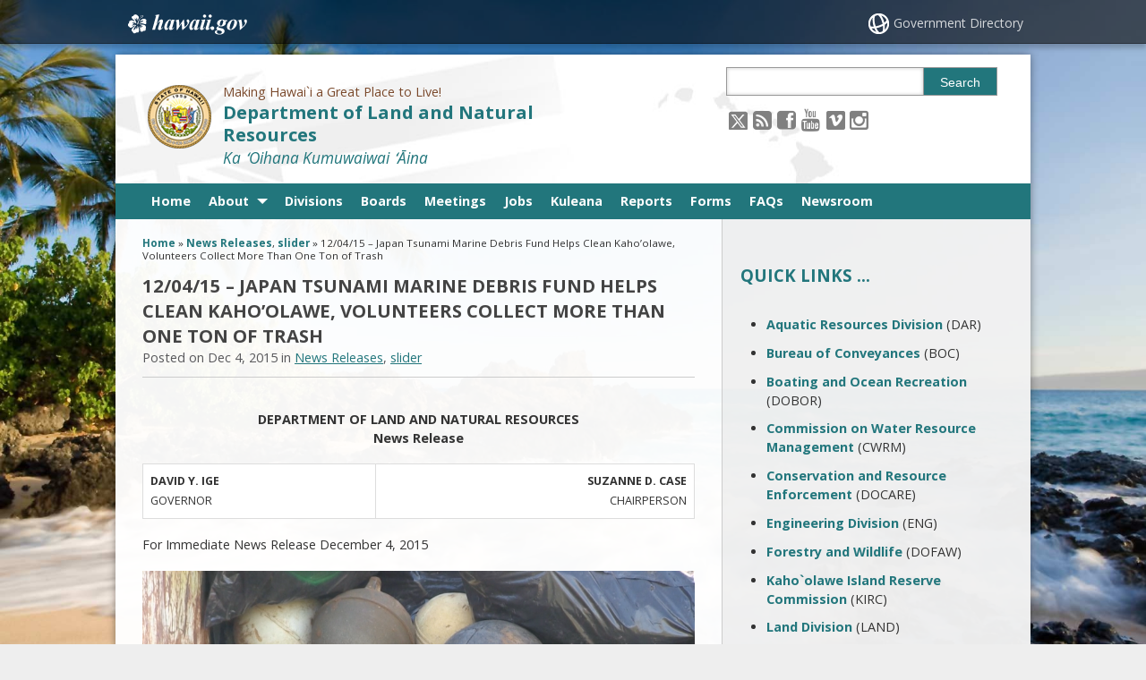

--- FILE ---
content_type: text/html; charset=UTF-8
request_url: https://dlnr.hawaii.gov/blog/2015/12/04/nr15-184/
body_size: 18863
content:
<!DOCTYPE html>

<html lang="en">

<head lang="en-US">
	<meta charset="UTF-8" />
	<meta name="viewport" content="width=device-width, initial-scale=1, shrink-to-fit=no">
			<title>12/04/15 &#8211; Japan Tsunami Marine Debris Fund Helps Clean Kaho&#8217;olawe, Volunteers Collect More Than One Ton of Trash   &#124; Department of Land and Natural Resources</title>
		<link rel="stylesheet" href="https://dlnr.hawaii.gov/wp-content/themes/hic_state_template_child/css/print.css" media="print" />
    	<meta name='robots' content='max-image-preview:large' />

<!-- Google Tag Manager for WordPress by gtm4wp.com -->
<script data-cfasync="false" data-pagespeed-no-defer>
	var gtm4wp_datalayer_name = "dataLayer";
	var dataLayer = dataLayer || [];
</script>
<!-- End Google Tag Manager for WordPress by gtm4wp.com -->
	<meta name="description" content="(KIHEI, MAUI) – Today, a group of volunteers returned from Kanapou, Kaho’olawe after spending the last four days removing marine debris from the shores of the protected and culturally significant island.  This project was funded by the Department of Land and Natural Resources’  “Japan Goodwill Fund.” In 2013 the State of Hawaii received $250,000 as part of an initial partial distribution of a $5 million gift to the United States by the Government of Japan to help the Pacific Coast States (AK, WA, OR, CA &amp; HI) address marine debris associated with the massive 2011 Tōhoku earthquake and tsunami. For this week’s project, an estimated 1.5 tons was collected by the volunteers and removed by helicopter airlift from Kahoolawe to Maui for disposal. Some materials were kept on island for use in erosion control projects.  " />

	<!-- Twitter Card data -->
	<meta name="twitter:card" content="summary">

	<!-- Begin Open Graph data -->
	<meta property="og:title" content="12/04/15 &#8211; Japan Tsunami Marine Debris Fund Helps Clean Kaho&#8217;olawe, Volunteers Collect More Than One Ton of Trash" />
	<meta property="og:type" content="website" />
	<meta property="og:url" content="https://dlnr.hawaii.gov/blog/2015/12/04/nr15-184/" />
	<meta property="og:image" content="https://dlnr.hawaii.gov/wp-content/uploads/2015/12/KIRC-Marine-Debris.png" />
	<meta property="og:description" content="(KIHEI, MAUI) – Today, a group of volunteers returned from Kanapou, Kaho’olawe after spending the last four days removing marine debris from the shores of the protected and culturally significant island.  This project was funded by the Department of Land and Natural Resources’  “Japan Goodwill Fund.” In 2013 the State of Hawaii received $250,000 as part of an initial partial distribution of a $5 million gift to the United States by the Government of Japan to help the Pacific Coast States (AK, WA, OR, CA &amp; HI) address marine debris associated with the massive 2011 Tōhoku earthquake and tsunami. For this week’s project, an estimated 1.5 tons was collected by the volunteers and removed by helicopter airlift from Kahoolawe to Maui for disposal. Some materials were kept on island for use in erosion control projects.  " />
	<!-- End Open Graph data -->

<link rel="alternate" title="oEmbed (JSON)" type="application/json+oembed" href="https://dlnr.hawaii.gov/wp-json/oembed/1.0/embed?url=https%3A%2F%2Fdlnr.hawaii.gov%2Fblog%2F2015%2F12%2F04%2Fnr15-184%2F" />
<link rel="alternate" title="oEmbed (XML)" type="text/xml+oembed" href="https://dlnr.hawaii.gov/wp-json/oembed/1.0/embed?url=https%3A%2F%2Fdlnr.hawaii.gov%2Fblog%2F2015%2F12%2F04%2Fnr15-184%2F&#038;format=xml" />
<style id='wp-img-auto-sizes-contain-inline-css' type='text/css'>
img:is([sizes=auto i],[sizes^="auto," i]){contain-intrinsic-size:3000px 1500px}
/*# sourceURL=wp-img-auto-sizes-contain-inline-css */
</style>
<link rel='stylesheet' id='srfprettylistStyleSheets-css' href='https://dlnr.hawaii.gov/wp-content/plugins/codecanyon-2474660-file-list-pro/styles/Grey_light_default.css?ver=6.9' type='text/css' media='all' />
<link rel='stylesheet' id='tribe-events-pro-mini-calendar-block-styles-css' href='https://dlnr.hawaii.gov/wp-content/plugins/events-calendar-pro/build/css/tribe-events-pro-mini-calendar-block.css?ver=7.7.11' type='text/css' media='all' />
<style id='wp-emoji-styles-inline-css' type='text/css'>

	img.wp-smiley, img.emoji {
		display: inline !important;
		border: none !important;
		box-shadow: none !important;
		height: 1em !important;
		width: 1em !important;
		margin: 0 0.07em !important;
		vertical-align: -0.1em !important;
		background: none !important;
		padding: 0 !important;
	}
/*# sourceURL=wp-emoji-styles-inline-css */
</style>
<link rel='stylesheet' id='wp-block-library-css' href='https://dlnr.hawaii.gov/wp-includes/css/dist/block-library/style.min.css?ver=6.9' type='text/css' media='all' />
<style id='global-styles-inline-css' type='text/css'>
:root{--wp--preset--aspect-ratio--square: 1;--wp--preset--aspect-ratio--4-3: 4/3;--wp--preset--aspect-ratio--3-4: 3/4;--wp--preset--aspect-ratio--3-2: 3/2;--wp--preset--aspect-ratio--2-3: 2/3;--wp--preset--aspect-ratio--16-9: 16/9;--wp--preset--aspect-ratio--9-16: 9/16;--wp--preset--color--black: #000000;--wp--preset--color--cyan-bluish-gray: #abb8c3;--wp--preset--color--white: #ffffff;--wp--preset--color--pale-pink: #f78da7;--wp--preset--color--vivid-red: #cf2e2e;--wp--preset--color--luminous-vivid-orange: #ff6900;--wp--preset--color--luminous-vivid-amber: #fcb900;--wp--preset--color--light-green-cyan: #7bdcb5;--wp--preset--color--vivid-green-cyan: #00d084;--wp--preset--color--pale-cyan-blue: #8ed1fc;--wp--preset--color--vivid-cyan-blue: #0693e3;--wp--preset--color--vivid-purple: #9b51e0;--wp--preset--gradient--vivid-cyan-blue-to-vivid-purple: linear-gradient(135deg,rgb(6,147,227) 0%,rgb(155,81,224) 100%);--wp--preset--gradient--light-green-cyan-to-vivid-green-cyan: linear-gradient(135deg,rgb(122,220,180) 0%,rgb(0,208,130) 100%);--wp--preset--gradient--luminous-vivid-amber-to-luminous-vivid-orange: linear-gradient(135deg,rgb(252,185,0) 0%,rgb(255,105,0) 100%);--wp--preset--gradient--luminous-vivid-orange-to-vivid-red: linear-gradient(135deg,rgb(255,105,0) 0%,rgb(207,46,46) 100%);--wp--preset--gradient--very-light-gray-to-cyan-bluish-gray: linear-gradient(135deg,rgb(238,238,238) 0%,rgb(169,184,195) 100%);--wp--preset--gradient--cool-to-warm-spectrum: linear-gradient(135deg,rgb(74,234,220) 0%,rgb(151,120,209) 20%,rgb(207,42,186) 40%,rgb(238,44,130) 60%,rgb(251,105,98) 80%,rgb(254,248,76) 100%);--wp--preset--gradient--blush-light-purple: linear-gradient(135deg,rgb(255,206,236) 0%,rgb(152,150,240) 100%);--wp--preset--gradient--blush-bordeaux: linear-gradient(135deg,rgb(254,205,165) 0%,rgb(254,45,45) 50%,rgb(107,0,62) 100%);--wp--preset--gradient--luminous-dusk: linear-gradient(135deg,rgb(255,203,112) 0%,rgb(199,81,192) 50%,rgb(65,88,208) 100%);--wp--preset--gradient--pale-ocean: linear-gradient(135deg,rgb(255,245,203) 0%,rgb(182,227,212) 50%,rgb(51,167,181) 100%);--wp--preset--gradient--electric-grass: linear-gradient(135deg,rgb(202,248,128) 0%,rgb(113,206,126) 100%);--wp--preset--gradient--midnight: linear-gradient(135deg,rgb(2,3,129) 0%,rgb(40,116,252) 100%);--wp--preset--font-size--small: 13px;--wp--preset--font-size--medium: 20px;--wp--preset--font-size--large: 36px;--wp--preset--font-size--x-large: 42px;--wp--preset--spacing--20: 0.44rem;--wp--preset--spacing--30: 0.67rem;--wp--preset--spacing--40: 1rem;--wp--preset--spacing--50: 1.5rem;--wp--preset--spacing--60: 2.25rem;--wp--preset--spacing--70: 3.38rem;--wp--preset--spacing--80: 5.06rem;--wp--preset--shadow--natural: 6px 6px 9px rgba(0, 0, 0, 0.2);--wp--preset--shadow--deep: 12px 12px 50px rgba(0, 0, 0, 0.4);--wp--preset--shadow--sharp: 6px 6px 0px rgba(0, 0, 0, 0.2);--wp--preset--shadow--outlined: 6px 6px 0px -3px rgb(255, 255, 255), 6px 6px rgb(0, 0, 0);--wp--preset--shadow--crisp: 6px 6px 0px rgb(0, 0, 0);}:where(.is-layout-flex){gap: 0.5em;}:where(.is-layout-grid){gap: 0.5em;}body .is-layout-flex{display: flex;}.is-layout-flex{flex-wrap: wrap;align-items: center;}.is-layout-flex > :is(*, div){margin: 0;}body .is-layout-grid{display: grid;}.is-layout-grid > :is(*, div){margin: 0;}:where(.wp-block-columns.is-layout-flex){gap: 2em;}:where(.wp-block-columns.is-layout-grid){gap: 2em;}:where(.wp-block-post-template.is-layout-flex){gap: 1.25em;}:where(.wp-block-post-template.is-layout-grid){gap: 1.25em;}.has-black-color{color: var(--wp--preset--color--black) !important;}.has-cyan-bluish-gray-color{color: var(--wp--preset--color--cyan-bluish-gray) !important;}.has-white-color{color: var(--wp--preset--color--white) !important;}.has-pale-pink-color{color: var(--wp--preset--color--pale-pink) !important;}.has-vivid-red-color{color: var(--wp--preset--color--vivid-red) !important;}.has-luminous-vivid-orange-color{color: var(--wp--preset--color--luminous-vivid-orange) !important;}.has-luminous-vivid-amber-color{color: var(--wp--preset--color--luminous-vivid-amber) !important;}.has-light-green-cyan-color{color: var(--wp--preset--color--light-green-cyan) !important;}.has-vivid-green-cyan-color{color: var(--wp--preset--color--vivid-green-cyan) !important;}.has-pale-cyan-blue-color{color: var(--wp--preset--color--pale-cyan-blue) !important;}.has-vivid-cyan-blue-color{color: var(--wp--preset--color--vivid-cyan-blue) !important;}.has-vivid-purple-color{color: var(--wp--preset--color--vivid-purple) !important;}.has-black-background-color{background-color: var(--wp--preset--color--black) !important;}.has-cyan-bluish-gray-background-color{background-color: var(--wp--preset--color--cyan-bluish-gray) !important;}.has-white-background-color{background-color: var(--wp--preset--color--white) !important;}.has-pale-pink-background-color{background-color: var(--wp--preset--color--pale-pink) !important;}.has-vivid-red-background-color{background-color: var(--wp--preset--color--vivid-red) !important;}.has-luminous-vivid-orange-background-color{background-color: var(--wp--preset--color--luminous-vivid-orange) !important;}.has-luminous-vivid-amber-background-color{background-color: var(--wp--preset--color--luminous-vivid-amber) !important;}.has-light-green-cyan-background-color{background-color: var(--wp--preset--color--light-green-cyan) !important;}.has-vivid-green-cyan-background-color{background-color: var(--wp--preset--color--vivid-green-cyan) !important;}.has-pale-cyan-blue-background-color{background-color: var(--wp--preset--color--pale-cyan-blue) !important;}.has-vivid-cyan-blue-background-color{background-color: var(--wp--preset--color--vivid-cyan-blue) !important;}.has-vivid-purple-background-color{background-color: var(--wp--preset--color--vivid-purple) !important;}.has-black-border-color{border-color: var(--wp--preset--color--black) !important;}.has-cyan-bluish-gray-border-color{border-color: var(--wp--preset--color--cyan-bluish-gray) !important;}.has-white-border-color{border-color: var(--wp--preset--color--white) !important;}.has-pale-pink-border-color{border-color: var(--wp--preset--color--pale-pink) !important;}.has-vivid-red-border-color{border-color: var(--wp--preset--color--vivid-red) !important;}.has-luminous-vivid-orange-border-color{border-color: var(--wp--preset--color--luminous-vivid-orange) !important;}.has-luminous-vivid-amber-border-color{border-color: var(--wp--preset--color--luminous-vivid-amber) !important;}.has-light-green-cyan-border-color{border-color: var(--wp--preset--color--light-green-cyan) !important;}.has-vivid-green-cyan-border-color{border-color: var(--wp--preset--color--vivid-green-cyan) !important;}.has-pale-cyan-blue-border-color{border-color: var(--wp--preset--color--pale-cyan-blue) !important;}.has-vivid-cyan-blue-border-color{border-color: var(--wp--preset--color--vivid-cyan-blue) !important;}.has-vivid-purple-border-color{border-color: var(--wp--preset--color--vivid-purple) !important;}.has-vivid-cyan-blue-to-vivid-purple-gradient-background{background: var(--wp--preset--gradient--vivid-cyan-blue-to-vivid-purple) !important;}.has-light-green-cyan-to-vivid-green-cyan-gradient-background{background: var(--wp--preset--gradient--light-green-cyan-to-vivid-green-cyan) !important;}.has-luminous-vivid-amber-to-luminous-vivid-orange-gradient-background{background: var(--wp--preset--gradient--luminous-vivid-amber-to-luminous-vivid-orange) !important;}.has-luminous-vivid-orange-to-vivid-red-gradient-background{background: var(--wp--preset--gradient--luminous-vivid-orange-to-vivid-red) !important;}.has-very-light-gray-to-cyan-bluish-gray-gradient-background{background: var(--wp--preset--gradient--very-light-gray-to-cyan-bluish-gray) !important;}.has-cool-to-warm-spectrum-gradient-background{background: var(--wp--preset--gradient--cool-to-warm-spectrum) !important;}.has-blush-light-purple-gradient-background{background: var(--wp--preset--gradient--blush-light-purple) !important;}.has-blush-bordeaux-gradient-background{background: var(--wp--preset--gradient--blush-bordeaux) !important;}.has-luminous-dusk-gradient-background{background: var(--wp--preset--gradient--luminous-dusk) !important;}.has-pale-ocean-gradient-background{background: var(--wp--preset--gradient--pale-ocean) !important;}.has-electric-grass-gradient-background{background: var(--wp--preset--gradient--electric-grass) !important;}.has-midnight-gradient-background{background: var(--wp--preset--gradient--midnight) !important;}.has-small-font-size{font-size: var(--wp--preset--font-size--small) !important;}.has-medium-font-size{font-size: var(--wp--preset--font-size--medium) !important;}.has-large-font-size{font-size: var(--wp--preset--font-size--large) !important;}.has-x-large-font-size{font-size: var(--wp--preset--font-size--x-large) !important;}
/*# sourceURL=global-styles-inline-css */
</style>

<style id='classic-theme-styles-inline-css' type='text/css'>
/*! This file is auto-generated */
.wp-block-button__link{color:#fff;background-color:#32373c;border-radius:9999px;box-shadow:none;text-decoration:none;padding:calc(.667em + 2px) calc(1.333em + 2px);font-size:1.125em}.wp-block-file__button{background:#32373c;color:#fff;text-decoration:none}
/*# sourceURL=/wp-includes/css/classic-themes.min.css */
</style>
<link rel='stylesheet' id='scp_style-css' href='https://dlnr.hawaii.gov/wp-content/plugins/simple_category_posts/scp_style.css?ver=6.9' type='text/css' media='screen' />
<link rel='stylesheet' id='simple_announcer_style-css' href='https://dlnr.hawaii.gov/wp-content/plugins/simple_announcer/includes/css/simple_announcer_style.css?ver=6.9' type='text/css' media='screen' />
<link rel='stylesheet' id='tablepress-columnfilterwidgets-css-css' href='https://dlnr.hawaii.gov/wp-content/plugins/tablepress-datatables-column-filter-widgets/css/ColumnFilterWidgets.min.css?ver=1.2' type='text/css' media='all' />
<link rel='stylesheet' id='font-awesome-st-css' href='https://dlnr.hawaii.gov/wp-content/themes/hic_state_template_parent/admin/css/font-awesome-st.css?ver=6.9' type='text/css' media='screen' />
<link rel='stylesheet' id='nivo_slider_style-css' href='https://dlnr.hawaii.gov/wp-content/themes/hic_state_template_parent/includes/nivo_slider/nivo-slider.css?ver=6.9' type='text/css' media='screen' />
<link rel='stylesheet' id='nivo_slider_theme_style-css' href='https://dlnr.hawaii.gov/wp-content/themes/hic_state_template_parent/includes/nivo_slider/themes/default/default.css?ver=6.9' type='text/css' media='screen' />
<link rel='stylesheet' id='style-css' href='https://dlnr.hawaii.gov/wp-content/themes/hic_state_template_child/style.css?ver=6.9' type='text/css' media='all' />
<link rel='stylesheet' id='tablepress-default-css' href='https://dlnr.hawaii.gov/wp-content/uploads/tablepress-combined.min.css?ver=21' type='text/css' media='all' />
<script type="text/javascript" src="https://dlnr.hawaii.gov/wp-includes/js/jquery/jquery.min.js?ver=3.7.1" id="jquery-core-js"></script>
<script type="text/javascript" src="https://dlnr.hawaii.gov/wp-includes/js/jquery/jquery-migrate.min.js?ver=3.4.1" id="jquery-migrate-js"></script>
<link rel="https://api.w.org/" href="https://dlnr.hawaii.gov/wp-json/" /><link rel="alternate" title="JSON" type="application/json" href="https://dlnr.hawaii.gov/wp-json/wp/v2/posts/7567" /><link rel="EditURI" type="application/rsd+xml" title="RSD" href="https://dlnr.hawaii.gov/xmlrpc.php?rsd" />

<link rel="canonical" href="https://dlnr.hawaii.gov/blog/2015/12/04/nr15-184/" />
<link rel='shortlink' href='https://dlnr.hawaii.gov/?p=7567' />
<!-- Stream WordPress user activity plugin v4.1.1 -->
<meta name="tec-api-version" content="v1"><meta name="tec-api-origin" content="https://dlnr.hawaii.gov"><link rel="alternate" href="https://dlnr.hawaii.gov/wp-json/tribe/events/v1/" />
<!-- Google Tag Manager for WordPress by gtm4wp.com -->
<!-- GTM Container placement set to footer -->
<script data-cfasync="false" data-pagespeed-no-defer type="text/javascript">
	var dataLayer_content = {"pagePostType":"post","pagePostType2":"single-post","pageCategory":["news","slider"],"pagePostAuthor":"webmaster"};
	dataLayer.push( dataLayer_content );
</script>
<script data-cfasync="false" data-pagespeed-no-defer type="text/javascript">
(function(w,d,s,l,i){w[l]=w[l]||[];w[l].push({'gtm.start':
new Date().getTime(),event:'gtm.js'});var f=d.getElementsByTagName(s)[0],
j=d.createElement(s),dl=l!='dataLayer'?'&l='+l:'';j.async=true;j.src=
'//www.googletagmanager.com/gtm.js?id='+i+dl;f.parentNode.insertBefore(j,f);
})(window,document,'script','dataLayer','GTM-W2HWXVQ');
</script>
<!-- End Google Tag Manager for WordPress by gtm4wp.com -->					<!--[if lt IE 9]>
		<script>
			document.createElement('header');
			document.createElement('nav');
			document.createElement('section');
			document.createElement('article');
			document.createElement('aside');
			document.createElement('footer');
			document.createElement('hgroup');
		</script>
	<![endif]-->
	<!-- Global site tag (gtag.js) - Google Analytics -->
	<script async src="https://www.googletagmanager.com/gtag/js?id=G-EFLMW2ZNPB"></script>
	<script>
	  window.dataLayer = window.dataLayer || [];
	  function gtag(){dataLayer.push(arguments);}
	  gtag('js', new Date());  gtag('config', 'G-EFLMW2ZNPB');
	</script><link rel="preload" href="/wp-includes/js/jquery/jquery.min.js?ver=3.7.1" as="script"><link rel="preload" href="/wp-includes/js/jquery/jquery-migrate.min.js?ver=3.4.1" as="script"><link rel="preload" href="/wp-content/plugins/codecanyon-2474660-file-list-pro/styles/Grey_light_default.css?ver=6.9" as="style"><link rel="preload" href="/wp-content/plugins/events-calendar-pro/build/css/tribe-events-pro-mini-calendar-block.css?ver=7.7.11" as="style"><link rel="preload" href="/wp-includes/css/dist/block-library/style.min.css?ver=6.9" as="style"><link rel="preload" href="/wp-content/plugins/simple_category_posts/scp_style.css?ver=6.9" as="style"><link rel="preload" href="/wp-content/plugins/simple_announcer/includes/css/simple_announcer_style.css?ver=6.9" as="style"><link rel="preload" href="/wp-content/plugins/tablepress-datatables-column-filter-widgets/css/ColumnFilterWidgets.min.css?ver=1.2" as="style"><link rel="preload" href="/wp-content/themes/hic_state_template_parent/admin/css/font-awesome-st.css?ver=6.9" as="style"><link rel="preload" href="/wp-content/themes/hic_state_template_parent/includes/nivo_slider/nivo-slider.css?ver=6.9" as="style"><link rel="preload" href="/wp-content/themes/hic_state_template_parent/includes/nivo_slider/themes/default/default.css?ver=6.9" as="style"><link rel="preload" href="/wp-content/themes/hic_state_template_child/style.css?ver=6.9" as="style"><link rel="preload" href="/wp-content/uploads/tablepress-combined.min.css?ver=21" as="style">	<script>
		jQuery(document).ready(function() {
			jQuery('#navigation ul').superclick();
			
			jQuery('.page_item').has('.children').addClass('sf-with-ul');
			jQuery('.page_item').has('.children').append('<span class="ie7_arrow" style="display: none;"></span>');
			jQuery('.menu-item').has('.sub-menu').addClass('sf-with-ul');
			jQuery('.menu-item').has('.sub-menu').append('<span class="ie7_arrow" style="display: none;"></span>');

	    jQuery("#languageBarText").hide();
	    jQuery("#languageBarText .btn-close").click(function(){
	        jQuery("#languageBarText").hide();
	    });
	    jQuery("#languageBar li a").click(function(e){
	    		e.preventDefault();
	        var text = '#language_text_' + jQuery(this).data('value');
	        jQuery('.languageText').hide();
	        jQuery(text).show();
	        jQuery("#languageBarText").show();
	    });
		});
	</script>
						<!-- Google tag (gtag.js) -->
<script async src="https://www.googletagmanager.com/gtag/js?id=G-JBEPM5HPDT"></script>
<script>
  window.dataLayer = window.dataLayer || [];
  function gtag(){dataLayer.push(arguments);}
  gtag('js', new Date());

  gtag('config', 'G-JBEPM5HPDT');
</script>	<link rel="shortcut icon" href="https://dlnr.hawaii.gov/wp-content/themes/hic_state_template_parent/favicon.ico">
</head>
<body class="no-js " id="post_7567">
	<nav aria-label="Skip navigation">
		<a class="skip-to-main" href="#main">Skip to Content</a>
		<a class="skip-to-main" href="#navigation">Skip to Navigation</a>
		<a class="skip-to-main" href="#footer">Skip to Footer</a>
	</nav><!--/skip -->
		
		<div id="scheme_color_teal">
		<div id="backgroundCover" data-background="https://dlnr.hawaii.gov/wp-content/themes/hic_state_template_parent/admin/images/backgrounds/bg-image-1.jpg">
		</div>
		<script>
			if(jQuery('body').outerWidth() > 767) {
				var background = jQuery('#backgroundCover').attr('data-background');
				jQuery('#backgroundCover').css({'background':'url(' + background + ')','background-repeat':'no-repeat', 'background-attachment':'fixed', 'background-size':'cover'});
			}
		</script>

		<div id="wrap">
			<div id="sliver" class="statewide-header" role="region" aria-label="Statewide banner">
				<div class="statewide-banner">    
					<div id="hawaii-home" class="statewide-banner-left">
						<a href="https://portal.ehawaii.gov/" title="Link to Hawaii.gov">Hawaii.gov</a>
					</div>

					<div class="notmobile statewide-banner-right">
						<a href="https://portal.ehawaii.gov/government/departments-and-agencies/" title="Link to Government Directory">Government Directory</a>
					</div>
				</div>
			</div>
			<div id="inner-wrap">
				<div id="page" class="group">
					<!---->
					<header>
						<div id="header" class="group">	
							<div class="inner-header group">
								
								<div class="nine-col logo">
									<a href="https://dlnr.hawaii.gov" class="logo-image">
																				<img src="https://dlnr.hawaii.gov/wp-content/themes/hic_state_template_parent/img/defaults/logo.png" width="71" height="71" alt="State of Hawaii seal" />
																			</a>

									<div class="title_tagline">
										<span class="tagline">Making Hawai`i a Great Place to Live!</span>
										<h1 class="title"><a href="https://dlnr.hawaii.gov">Department of Land and Natural Resources</a></h1>
										<span class="hawaiianTitle" lang="haw">Ka ʻOihana Kumuwaiwai ʻĀina</span>									</div>
								</div>
								<button id="search_toggle" class="btn-toggle" type="button" aria-label="Toggle Search">
									<span class="fa3icon icon-search" aria-hidden="true"></span>
								</button>
								<div id="header_search" class="three-col last-col">
									 <form action="https://dlnr.hawaii.gov">
									 	<label for="sss" class="sr-only">Search this site</label>
									 	<input type="text" name="s" id="sss" value="" />
										<input type="hidden" name="type" value="network" />									 	<button type="submit" class="custom_color_bg_hover">
											Search
									 	</button>
									 </form>
								</div>
								<div id="soh_header_social_menu_wraper">
								<div id="additional-info" class="three-col last-col">	
									<div id="et-social-icons">
										<a href="https://twitter.com/dlnr"><img src="https://dlnr.hawaii.gov/wp-content/themes/hic_state_template_parent/img/header/social/icon-x-twitter.png" alt="Follow the Department of Land and Natural Resources on X" class="socialXtwitter"></a><a href="https://dlnr.hawaii.gov/feed/"><span class="fa3icon icon-rss-sign" aria-hidden="true"></span><span class="sr-only">Follow the Department of Land and Natural Resources on RSS</span></a><a href="https://www.facebook.com/HawaiiDLNR"><span class="fa3icon icon-facebook-sign" aria-hidden="true"></span><span class="sr-only">Follow the Department of Land and Natural Resources on Facebook</span></a><a href="https://www.youtube.com/watch?v=9UTDMAEfIj8"><span class="fa3icon icon-youtube" aria-hidden="true"></span><span class="sr-only">Follow the Department of Land and Natural Resources on Youtube</span></a><a href="https://vimeo.com/user10051674/videos"><img src="https://dlnr.hawaii.gov/wp-content/themes/hic_state_template_parent/img/header/social/icon-vimeo.png" alt="Follow the Department of Land and Natural Resources on vimeo" class="socialVimeo"></a><a href="https://www.instagram.com/hawaiidlnr"><span class="fa3icon icon-instagram" aria-hidden="true"></span><span class="sr-only">Follow the Department of Land and Natural Resources on Instagram</span></a>									</div>
								</div>

								<button id="nav_toggle_new" class="btn-toggle ada_navupdate" type="button" aria-label="Toggle Menu">
									<span class="fa3icon icon-list" aria-hidden="true"></span>
								</button>
							</div>
            
							</div><!-- /inner-header -->
     
							<div id="navigation" role="navigation" aria-label="Main navigation" tabindex="-1">
								<div class="grid-container scheme_bg_teal twelve-col">
									<div class="menu-main-container"><ul id="menu-main" class="grid-100 mobile-grid-100"><li id="menu-item-110" class="menu-item menu-item-type-post_type menu-item-object-page menu-item-home menu-item-110"><a href="https://dlnr.hawaii.gov/">Home</a></li>
<li id="menu-item-372" class="menu-item menu-item-type-post_type menu-item-object-page menu-item-has-children menu-item-372"><a href="https://dlnr.hawaii.gov/about-dlnr/">About</a>
<ul class="sub-menu">
	<li id="menu-item-441" class="menu-item menu-item-type-post_type menu-item-object-page menu-item-441"><a href="https://dlnr.hawaii.gov/about-dlnr/">Overview</a></li>
	<li id="menu-item-373" class="menu-item menu-item-type-post_type menu-item-object-page menu-item-373"><a href="https://dlnr.hawaii.gov/rules/">Administrative Rules</a></li>
	<li id="menu-item-30012" class="menu-item menu-item-type-post_type menu-item-object-page menu-item-30012"><a href="https://dlnr.hawaii.gov/community-listening-sessions/">Community Listening Sessions</a></li>
</ul>
</li>
<li id="menu-item-420" class="menu-item menu-item-type-post_type menu-item-object-page menu-item-420"><a href="https://dlnr.hawaii.gov/division-offices/">Divisions</a></li>
<li id="menu-item-426" class="menu-item menu-item-type-post_type menu-item-object-page menu-item-426"><a href="https://dlnr.hawaii.gov/boards-commissions/">Boards</a></li>
<li id="menu-item-1042" class="menu-item menu-item-type-post_type menu-item-object-page menu-item-1042"><a href="https://dlnr.hawaii.gov/meetings/">Meetings</a></li>
<li id="menu-item-4650" class="menu-item menu-item-type-post_type menu-item-object-page menu-item-4650"><a href="https://dlnr.hawaii.gov/jobs/">Jobs</a></li>
<li id="menu-item-37005" class="menu-item menu-item-type-post_type menu-item-object-page menu-item-37005"><a href="https://dlnr.hawaii.gov/kuleana/">Kuleana</a></li>
<li id="menu-item-754" class="menu-item menu-item-type-post_type menu-item-object-page menu-item-754"><a href="https://dlnr.hawaii.gov/reports/">Reports</a></li>
<li id="menu-item-439" class="menu-item menu-item-type-post_type menu-item-object-page menu-item-439"><a href="https://dlnr.hawaii.gov/forms/">Forms</a></li>
<li id="menu-item-1711" class="menu-item menu-item-type-custom menu-item-object-custom menu-item-1711"><a href="https://dlnr.hawaii.gov/faqs/">FAQs</a></li>
<li id="menu-item-8357" class="menu-item menu-item-type-custom menu-item-object-custom menu-item-8357"><a href="https://dlnr.hawaii.gov/newsroom/">Newsroom</a></li>
</ul></div>								</div>
							</div>
   
						</div> <!-- end #header -->
        
        			</header>
					<div id="middle_wrapper">
						<div id="main" role="main" tabindex="-1">	<div id="content_wrapper" class="eight-col">
		<div id="breadcrumb">
			<div id="crumbs" xmlns:v="http://rdf.data-vocabulary.org/#"><a href="https://dlnr.hawaii.gov/"><span typeof="v:Breadcrumb">Home</span></a> » <a href="https://dlnr.hawaii.gov/blog/category/news/" rel="category tag">News Releases</a>, <a href="https://dlnr.hawaii.gov/blog/category/slider/" rel="category tag">slider</a> » <span class="current">12/04/15 &#8211; Japan Tsunami Marine Debris Fund Helps Clean Kaho&#8217;olawe, Volunteers Collect More Than One Ton of Trash</span></div>		</div>
		<div class="primary-content">
							<div class="pagetitle">
					<h2>12/04/15 &#8211; Japan Tsunami Marine Debris Fund Helps Clean Kaho&#8217;olawe, Volunteers Collect More Than One Ton of Trash</h2>
					<span>Posted on Dec 4, 2015 in  <a href="https://dlnr.hawaii.gov/blog/category/news/" rel="category tag">News Releases</a>, <a href="https://dlnr.hawaii.gov/blog/category/slider/" rel="category tag">slider</a> </span>
				</div>
				<p style="text-align: center" align="center"><b><br /> DEPARTMENT OF LAND AND NATURAL RESOURCES<br /> </b><b>News Release</b></p>
<table width="800">
<tbody>
<tr>
<td style="text-align: left"><b><b>DAVID Y. IGE<br /> </b></b>GOVERNOR</td>
<td>
<div style="text-align: right" align="right"><strong><strong>SUZANNE D. CASE<br /> </strong></strong>CHAIRPERSON</div>
</td>
</tr>
</tbody>
</table>
<p>For Immediate News Release December 4, 2015 </p>
<p style="text-align: center"><a href="https://vimeo.com/148122404"><img fetchpriority="high" decoding="async" class="aligncenter size-full wp-image-7568" src="https://dlnr.hawaii.gov/wp-content/uploads/2015/12/KIRC-Marine-Debris.png" alt="KIRC Marine Debris" width="958" height="537" /></a></p>
<p style="text-align: center"><a href="https://vimeo.com/148122404">(Click on image to watch video)</a></p>
<p style="text-align: center"><strong>JAPAN TSUNAMI MARINE DEBRIS FUND HELPS CLEAN KAHO’OLAWE</strong><br />Volunteers Collect More Than One Ton of Trash</p>
<p>(KIHEI, MAUI) – Today, a group of volunteers returned from Kanapou, Kaho’olawe after spending the last four days removing marine debris from the shores of the protected and culturally significant island.  This project was funded by the Department of Land and Natural Resources’  “Japan Goodwill Fund.” In 2013 the State of Hawaii received $250,000 as part of an initial partial distribution of a $5 million gift to the United States by the Government of Japan to help the Pacific Coast States (AK, WA, OR, CA &amp; HI) address marine debris associated with the massive 2011 Tōhoku earthquake and tsunami. For this week’s project, an estimated 1.5 tons was collected by the volunteers and removed by helicopter airlift from Kahoolawe to Maui for disposal. Some materials were kept on island for use in erosion control projects.  </p>
<p>The project cost was approximately $30,000.</p>
<p>Michael Nahoopii, Executive Director of the Kaho’olawe Island Reserve Commission (KIRC) said, “The volunteers have done an outstanding job cleaning up our coastal ecosystem, by removing derelict fishing gear, nets, a huge variety of plastics and other debris.  Their work helps promote the health of a wide variety of marine species including several species of threatened or endangered animals.  Given the lack of state funding for this type of work, we’re in debt to Japan for providing the necessary financial resources to enable this effort.”</p>
<p>Similar cleanups have previously been conducted on Kaho’olawe with the help of federal funds.  In 2014, a grant from the National Oceanic &amp; Atmospheric Administration (NOAA) allowed KIRC staff and volunteers to remove an estimated 10 tons of trash from ‘O’awawahie, Kanapou and Puhianenue beaches.</p>
<p>Kaho’olawe is a prime example of the continuing problem of marine debris that affects all shores in every ocean.  The tiny island is uninhabited except for a small number of staff and volunteers, yet its shores and near-shore waters continuously receive tons of debris.  Studies elsewhere have estimated the majority of Hawaii’s (and therefore Kahoolawe’s) marine debris is likely to have been locally generated from the main Hawaiian Islands, with the remainder originating from distant shores. </p>
<p>Suzanne Case, DLNR Chair, commented, “What happens on Kaho’olawe serves as a reminder to us all that anything that we don’t dispose of properly can and does wash into the ocean and onto our shorelines.  This is a human-caused problem that we can all address in our daily lives, by practicing a philosophy of reuse, recycle, and reduce.”</p>
<p>Since 2013, Hawaii and the other Pacific Coast States have used the Japan Gift Fund to support local marine debris activities relating to not only removal and disposal, but also for invasive species mitigation—particularly important for Hawaii’s marine ecosystem, as well as detection and monitoring efforts, and outreach communications. Though the actual origins of very few marine debris items can be confirmed, every effort has been made to try to trace items that appear to be Japanese in origin and bear identifying marks that might link them to the 2011 tsunami.  In Hawaii, since the first confirmed item arrived in September 2012, NOAA and DLNR, in cooperation with the Japanese Consulate, have so far compiled a short list of only 30 items, out of several hundred reported, that the Government of Japan has been able to confirm as originating from the 2011 tsunami.</p>
<p>In Hawaii, the bulk of DLNR’s marine debris removal and disposal activities have been and will continue to be absorbed by DLNR’s regular operations budget and has not been fully quantified.   However, DLNR acknowledges that it, or any other government agency, cannot singlehandedly address marine debris, so hopes the public will recognize and support all the good work done every year in the many beach cleanups across the state organized by numerous volunteer groups.  They are the ‘unsung heroes’ of everyday marine debris. </p>
<p>DLNR continues to take marine debris calls and email reports of large, unusual (including possible Japan tsunami debris), or hazardous items.  Send descriptive and location information to:  <a href="/cdn-cgi/l/email-protection#284c44465a0645495a41464d064c4d4a5a415b6840495f494141064f475e"><span class="__cf_email__" data-cfemail="9efaf2f0ecb0f3ffecf7f0fbb0fafbfcecf7eddef6ffe9fff7f7b0f9f1e8">[email&#160;protected]</span></a>, or call DLNR’s new marine debris hotline at 587-0405.</p>
<p>&nbsp;</p>
<p># # #</p>
<p>&nbsp;</p>
<p><strong>Media Contact:</strong></p>
<p>Dan Dennison<br />Hawaii Dept. of Land and Natural Resources<br />Senior Communications Manager<br />Office of the Chairperson-Communications Office<br />1151 Punchbowl Street, Room 131<br />Honolulu, HI 96813<br />(808) 587-0407<br /><a href="/cdn-cgi/l/email-protection#5d193c33732a7339383333342e32331d353c2a3c3434733a322b"><span class="__cf_email__" data-cfemail="0f4b6e612178216b6a6161667c60614f676e786e666621686079">[email&#160;protected]</span></a></p>
<p>&nbsp;</p>
<p style="text-align: center"> </p>
										</div> <!-- #content -->
	</div> <!-- #content_wrapper -->
			<div id="sidebar_wrapper" class="four-col last-col sidebar_bg">
	<div id="sidebar">
		<div id="text-10" class="widget-1 widget-first sidebar_widget"><h2 class="widgettitle">Quick Links &#8230;</h2>
			<div class="textwidget">&nbsp;
<ul>
	<li><a href="https://dlnr.hawaii.gov/dar/">Aquatic Resources Division</a> (DAR)</li>
	<li><a href="https://dlnr.hawaii.gov/boc/">Bureau of Conveyances</a> (BOC)</li>
	<li><a href="https://dlnr.hawaii.gov/dobor">Boating and Ocean Recreation</a> (DOBOR)</li>
    <li><a href="https://dlnr.hawaii.gov/cwrm/">Commission on Water Resource Management</a> (CWRM)</li>
	<li><a href="https://dlnr.hawaii.gov/docare">Conservation and Resource Enforcement</a> (DOCARE)</li>
	<li><a href="https://dlnreng.hawaii.gov/">Engineering Division</a> (ENG)</li>
	<li><a href="https://dlnr.hawaii.gov/dofaw/">Forestry and Wildlife</a> (DOFAW)</li>
	<li> <A href="https://kahoolawe.hawaii.gov/">Kaho`olawe Island Reserve Commission</A> (KIRC)</li>
	<li><a href="https://dlnr.hawaii.gov/ld">Land Division</a> (LAND)</li>
	<li><a href="https://dlnr.hawaii.gov/occl/">Office of Conservation and Coastal Lands</a> (OCCL)</li>
	<li><a href="https://dlnr.hawaii.gov/dsp/">State Parks</a> (SP)</li>
	<li><a href="https://dlnr.hawaii.gov/shpd">State Historic Preservation</a> (SHPD)</li>
</ul>
 
</p>
</div>
		</div><div id="text-11" class="widget-2 sidebar_widget"><h2 class="widgettitle">Land Board Meetings</h2>
			<div class="textwidget"><ul>
       <li><a href="https://dlnr.hawaii.gov/meetings/blnr-meetings-2026/">Land Board Meetings in 2026</a></li>       
       <li><a href="https://dlnr.hawaii.gov/meetings/blnr-meetings-2025/">Land Board Meetings in 2025</a></li>
       <li><a href="https://dlnr.hawaii.gov/meetings/blnr-meetings-2024/">Land Board Meetings in 2024</a></li>
       <li><a href="https://dlnr.hawaii.gov/meetings/blnr-meetings-2023/">Land Board Meetings in 2023</a></li>
       <li><a href="https://dlnr.hawaii.gov/meetings/blnr-meetings-2022/">Land Board Meetings in 2022</a></li>  
       <li><a href="https://dlnr.hawaii.gov/meetings/blnr-meetings-2021/">Land Board Meetings in 2021</a></li>
       <li><a href="https://dlnr.hawaii.gov/meetings/blnr-meetings-2020/">Land Board Meetings in 2020</a></li>
       <li><a href="https://dlnr.hawaii.gov/meetings/blnr-meetings-2019/">Land Board Meetings in 2019</a></li>
        <li><a href="https://dlnr.hawaii.gov/meetings/blnr-meetings-2018/">Land Board Meetings in 2018</a></li>
        <li><a href="https://dlnr.hawaii.gov/meetings/blnr-meetings-2017/">Land Board Meetings in 2017</a></li>
	<li><a href="https://dlnr.hawaii.gov/meetings/blnr-meetings-2016/">Land Board Meetings in 2016</a></li>
	<li><a href="https://dlnr.hawaii.gov/meetings/blnr-meetings-2015/">Land Board Meetings in 2015</a></li>
	<li><a href="https://dlnr.hawaii.gov/meetings/blnr-meetings-2014/">Land Board Meetings in 2014</a></li>
        <li><a href="https://dlnr.hawaii.gov/meetings/blnr-meetings-2013/">Land Board Meetings in 2013</a></li>
	<li><a href="https://dlnr.hawaii.gov/meetings/blnr-meetings-2012/">Land Board Meetings in 2012</a></li>
        <li><a href="https://dlnr.hawaii.gov/meetings/minutes/">Prior Meeting Minutes 2011-1981</a></li>

<li><a href="https://hawaiioimt-my.sharepoint.com/:f:/g/personal/lawrence_e_agcaoili_hawaii_gov/IgBmxkVJePpiQ4MD0DFRLHKsAZH4IkHU6HvlO_36Nv42w1o?e=dxFgwB">Prior Submittals 2004-2011</a></li>
</ul>
<p>&nbsp;</p></div>
		</div>
		<div id="recent-posts-2" class="widget-3 sidebar_widget">
		<h2 class="widgettitle">Recent Posts</h2>

		<ul>
											<li>
					<a href="https://dlnr.hawaii.gov/blog/2026/01/23/nr26-08/">1/23/26 &#8211; NEW LEASE APPROVED FOR KAHEAWA WIND POWER I</a>
									</li>
											<li>
					<a href="https://dlnr.hawaii.gov/blog/2026/01/22/nr26-07/">1/22/26 &#8211; INVASIVE INSECT TARGETING MĀMAKI DETECTED ON KAUAʻI</a>
									</li>
											<li>
					<a href="https://dlnr.hawaii.gov/blog/2026/01/15/nr26-06/">1/15/26 &#8211; KEANAKOLU BUNKHOUSE AND RANGER CABINS REOPEN FOR CAMPING</a>
									</li>
											<li>
					<a href="https://dlnr.hawaii.gov/blog/2026/01/14/nr26-05/">1/14/26 &#8211; PUBLIC INVITED TO TAKE 2026 RED HILL SURVEY</a>
									</li>
											<li>
					<a href="https://dlnr.hawaii.gov/blog/2026/01/13/nr26-04/">1/13/26 &#8211; Avian Influenza Case Confirmed; No Additional Detections in Hawaiʻi</a>
									</li>
					</ul>

		</div><div id="archives-2" class="widget-4 sidebar_widget"><h2 class="widgettitle">Archives: New Releases</h2>

			<ul>
					<li><a href='https://dlnr.hawaii.gov/blog/2026/01/'>January 2026</a>&nbsp;(8)</li>
	<li><a href='https://dlnr.hawaii.gov/blog/2025/12/'>December 2025</a>&nbsp;(7)</li>
	<li><a href='https://dlnr.hawaii.gov/blog/2025/11/'>November 2025</a>&nbsp;(11)</li>
	<li><a href='https://dlnr.hawaii.gov/blog/2025/10/'>October 2025</a>&nbsp;(6)</li>
	<li><a href='https://dlnr.hawaii.gov/blog/2025/09/'>September 2025</a>&nbsp;(8)</li>
	<li><a href='https://dlnr.hawaii.gov/blog/2025/08/'>August 2025</a>&nbsp;(10)</li>
			</ul>

			</div><div id="text-12" class="widget-5 widget-last last-col sidebar_widget"><h2 class="widgettitle">Maunakea Authority</h2>
			<div class="textwidget"><ul>
<li><a href="https://dlnr.hawaii.gov/maunakea-authority/board-members/">Board Members</a></li>
<li><a href="https://dlnr.hawaii.gov/maunakea-authority/mksoa-meetings-2026/">MKSOA Meetings 2026</a></li>
<li><a href="https://dlnr.hawaii.gov/maunakea-authority/mksoa-meetings-2025/">MKSOA Meetings 2025</a></li>
<li><a href="https://dlnr.hawaii.gov/maunakea-authority/mksoa-meetings-2024/">MKSOA Meetings 2024</a></li>
<li><a href="https://dlnr.hawaii.gov/maunakea-authority/mksoa-meetings-2023/">MKSOA Meetings 2023</a></li>
<li><a href="https://dlnr.hawaii.gov/maunakea-authority/reports-to-the-legislature/">Reports to the Legislature</a></li>
</ul>
</div>
		</div>	</div> <!-- #sidebar -->
</div> <!-- #sidebar_wrapper -->		<div class="clearfix"></div> <!-- .clearfix -->

                </div> <!-- #main -->
            </div> <!-- #middle_wrapper -->
		</div> <!-- #page -->
        <div id="footer" role="contentinfo" tabindex="-1">
            <div id="footer-widgets">
                <div id="nav_menu-2" class="widget-1 widget-first footer_widget two-col"><h2 class="widgettitle">About Us</h2>
<div class="menu-footer-about-us-container"><ul id="menu-footer-about-us" class="menu"><li id="menu-item-1063" class="menu-item menu-item-type-custom menu-item-object-custom menu-item-1063"><a href="/contact">Contact Us</a></li>
<li id="menu-item-1064" class="menu-item menu-item-type-custom menu-item-object-custom menu-item-1064"><a href="/site-map">Site Map</a></li>
</ul></div></div><div id="nav_menu-3" class="widget-2 footer_widget two-col"><h2 class="widgettitle">Policies</h2>
<div class="menu-footer-policies-container"><ul id="menu-footer-policies" class="menu"><li id="menu-item-1065" class="menu-item menu-item-type-custom menu-item-object-custom menu-item-1065"><a href="https://portal.ehawaii.gov/terms-of-use.html">Terms of Use</a></li>
<li id="menu-item-1066" class="menu-item menu-item-type-custom menu-item-object-custom menu-item-1066"><a href="https://dlnr.hawaii.gov/accessibility-statement/">Accessibility</a></li>
<li id="menu-item-1067" class="menu-item menu-item-type-custom menu-item-object-custom menu-item-1067"><a href="https://portal.ehawaii.gov/privacy-policy.html">Privacy Policy</a></li>
</ul></div></div><div id="nav_menu-4" class="widget-3 widget-last last-col footer_widget two-col"><div class="menu-footer-contact-container"><ul id="menu-footer-contact" class="menu"><li id="menu-item-1068" class="menu-item menu-item-type-custom menu-item-object-custom menu-item-1068"><a title="tel">808 587-0400</a></li>
<li id="menu-item-1069" class="menu-item menu-item-type-custom menu-item-object-custom menu-item-1069"><a href="/cdn-cgi/l/email-protection#0a6e6664784a626b7d6b6363246d657c" title="email">contact email</a></li>
</ul></div></div>            </div> <!-- #footer_widgets -->
            
            <div class="clearfix"></div> <!-- .clearfix -->
            <div class="powered-by twelve-col last-col"><a href="http://portal.ehawaii.gov">Powered by eHawaii.gov</a></div>
            <div class="clearfix"></div>
            <div id="copyright_info" class="twelve-col last-col">
                <span>Copyright &copy; 2026, State of Hawaii. All rights reserved. </span>
                            </div>
            <div class="clearfix"></div>
            </div>
		
        </div><!-- #inner-wrap --> 
		<script data-cfasync="false" src="/cdn-cgi/scripts/5c5dd728/cloudflare-static/email-decode.min.js"></script><script type="speculationrules">
{"prefetch":[{"source":"document","where":{"and":[{"href_matches":"/*"},{"not":{"href_matches":["/wp-*.php","/wp-admin/*","/wp-content/uploads/*","/wp-content/*","/wp-content/plugins/*","/wp-content/themes/hic_state_template_child/*","/wp-content/themes/hic_state_template_parent/*","/*\\?(.+)"]}},{"not":{"selector_matches":"a[rel~=\"nofollow\"]"}},{"not":{"selector_matches":".no-prefetch, .no-prefetch a"}}]},"eagerness":"conservative"}]}
</script>
<script type="text/javascript" src="https://dlnr.hawaii.gov/wp-content/plugins/simple_announcer/includes/jquery_cookie/jquery.cookie.js?ver=6.9" id="jquery_cookie-js"></script>
<script type="text/javascript" src="https://dlnr.hawaii.gov/wp-content/plugins/simple_announcer/includes/js/init.js?ver=6.9" id="simple_announcer_init-js"></script>
		<script>
		( function ( body ) {
			'use strict';
			body.className = body.className.replace( /\btribe-no-js\b/, 'tribe-js' );
		} )( document.body );
		</script>
		
<!-- GTM Container placement set to footer -->
<!-- Google Tag Manager (noscript) -->
				<noscript><iframe src="https://www.googletagmanager.com/ns.html?id=GTM-W2HWXVQ" height="0" width="0" style="display:none;visibility:hidden" aria-hidden="true"></iframe></noscript>
<!-- End Google Tag Manager (noscript) --><script> /* <![CDATA[ */var tribe_l10n_datatables = {"aria":{"sort_ascending":": activate to sort column ascending","sort_descending":": activate to sort column descending"},"length_menu":"Show _MENU_ entries","empty_table":"No data available in table","info":"Showing _START_ to _END_ of _TOTAL_ entries","info_empty":"Showing 0 to 0 of 0 entries","info_filtered":"(filtered from _MAX_ total entries)","zero_records":"No matching records found","search":"Search:","all_selected_text":"All items on this page were selected. ","select_all_link":"Select all pages","clear_selection":"Clear Selection.","pagination":{"all":"All","next":"Next","previous":"Previous"},"select":{"rows":{"0":"","_":": Selected %d rows","1":": Selected 1 row"}},"datepicker":{"dayNames":["Sunday","Monday","Tuesday","Wednesday","Thursday","Friday","Saturday"],"dayNamesShort":["Sun","Mon","Tue","Wed","Thu","Fri","Sat"],"dayNamesMin":["S","M","T","W","T","F","S"],"monthNames":["January","February","March","April","May","June","July","August","September","October","November","December"],"monthNamesShort":["January","February","March","April","May","June","July","August","September","October","November","December"],"monthNamesMin":["Jan","Feb","Mar","Apr","May","Jun","Jul","Aug","Sep","Oct","Nov","Dec"],"nextText":"Next","prevText":"Prev","currentText":"Today","closeText":"Done","today":"Today","clear":"Clear"}};/* ]]> */ </script>		<script type="text/javascript">
			var visualizerUserInteractionEvents = [
				"scroll",
				"mouseover",
				"keydown",
				"touchmove",
				"touchstart"
			];

			visualizerUserInteractionEvents.forEach(function(event) {
				window.addEventListener(event, visualizerTriggerScriptLoader, { passive: true });
			});

			function visualizerTriggerScriptLoader() {
				visualizerLoadScripts();
				visualizerUserInteractionEvents.forEach(function(event) {
					window.removeEventListener(event, visualizerTriggerScriptLoader, { passive: true });
				});
			}

			function visualizerLoadScripts() {
				document.querySelectorAll("script[data-visualizer-script]").forEach(function(elem) {
					jQuery.getScript( elem.getAttribute("data-visualizer-script") )
					.done( function( script, textStatus ) {
						elem.setAttribute("src", elem.getAttribute("data-visualizer-script"));
						elem.removeAttribute("data-visualizer-script");
						setTimeout( function() {
							visualizerRefreshChart();
						} );
					} );
				});
			}

			function visualizerRefreshChart() {
				jQuery( '.visualizer-front:not(.visualizer-chart-loaded)' ).resize();
				if ( jQuery( 'div.viz-facade-loaded:not(.visualizer-lazy):empty' ).length > 0 ) {
					visualizerUserInteractionEvents.forEach( function( event ) {
						window.addEventListener( event, function() {
							jQuery( '.visualizer-front:not(.visualizer-chart-loaded)' ).resize();
						}, { passive: true } );
					} );
				}
			}
		</script>
			<script type="text/javascript" src="https://dlnr.hawaii.gov/wp-content/plugins/the-events-calendar/common/build/js/user-agent.js?ver=da75d0bdea6dde3898df" id="tec-user-agent-js"></script>
<script type="text/javascript" src="https://dlnr.hawaii.gov/wp-content/plugins/duracelltomi-google-tag-manager/dist/js/gtm4wp-form-move-tracker.js?ver=1.22.3" id="gtm4wp-form-move-tracker-js"></script>
<script type="text/javascript" src="https://dlnr.hawaii.gov/wp-content/themes/hic_state_template_parent/includes/nivo_slider/jquery.nivo.slider.pack.js?ver=6.9" id="nivo_slider_script-js"></script>
<script type="text/javascript" id="template_init-js-extra">
/* <![CDATA[ */
var themeData = {"templateUri":"https://dlnr.hawaii.gov/wp-content/themes/hic_state_template_parent"};
//# sourceURL=template_init-js-extra
/* ]]> */
</script>
<script type="text/javascript" src="https://dlnr.hawaii.gov/wp-content/themes/hic_state_template_parent/js/init.js?ver=6.9" id="template_init-js"></script>
<script type="text/javascript" src="https://dlnr.hawaii.gov/wp-content/themes/hic_state_template_parent/js/superclick.js?ver=6.9" id="superclick-js"></script>
<script type="text/javascript" src="https://dlnr.hawaii.gov/wp-content/plugins/page-links-to/dist/new-tab.js?ver=3.3.7" id="page-links-to-js"></script>
<script id="wp-emoji-settings" type="application/json">
{"baseUrl":"https://s.w.org/images/core/emoji/17.0.2/72x72/","ext":".png","svgUrl":"https://s.w.org/images/core/emoji/17.0.2/svg/","svgExt":".svg","source":{"concatemoji":"https://dlnr.hawaii.gov/wp-includes/js/wp-emoji-release.min.js?ver=6.9"}}
</script>
<script type="module">
/* <![CDATA[ */
/*! This file is auto-generated */
const a=JSON.parse(document.getElementById("wp-emoji-settings").textContent),o=(window._wpemojiSettings=a,"wpEmojiSettingsSupports"),s=["flag","emoji"];function i(e){try{var t={supportTests:e,timestamp:(new Date).valueOf()};sessionStorage.setItem(o,JSON.stringify(t))}catch(e){}}function c(e,t,n){e.clearRect(0,0,e.canvas.width,e.canvas.height),e.fillText(t,0,0);t=new Uint32Array(e.getImageData(0,0,e.canvas.width,e.canvas.height).data);e.clearRect(0,0,e.canvas.width,e.canvas.height),e.fillText(n,0,0);const a=new Uint32Array(e.getImageData(0,0,e.canvas.width,e.canvas.height).data);return t.every((e,t)=>e===a[t])}function p(e,t){e.clearRect(0,0,e.canvas.width,e.canvas.height),e.fillText(t,0,0);var n=e.getImageData(16,16,1,1);for(let e=0;e<n.data.length;e++)if(0!==n.data[e])return!1;return!0}function u(e,t,n,a){switch(t){case"flag":return n(e,"\ud83c\udff3\ufe0f\u200d\u26a7\ufe0f","\ud83c\udff3\ufe0f\u200b\u26a7\ufe0f")?!1:!n(e,"\ud83c\udde8\ud83c\uddf6","\ud83c\udde8\u200b\ud83c\uddf6")&&!n(e,"\ud83c\udff4\udb40\udc67\udb40\udc62\udb40\udc65\udb40\udc6e\udb40\udc67\udb40\udc7f","\ud83c\udff4\u200b\udb40\udc67\u200b\udb40\udc62\u200b\udb40\udc65\u200b\udb40\udc6e\u200b\udb40\udc67\u200b\udb40\udc7f");case"emoji":return!a(e,"\ud83e\u1fac8")}return!1}function f(e,t,n,a){let r;const o=(r="undefined"!=typeof WorkerGlobalScope&&self instanceof WorkerGlobalScope?new OffscreenCanvas(300,150):document.createElement("canvas")).getContext("2d",{willReadFrequently:!0}),s=(o.textBaseline="top",o.font="600 32px Arial",{});return e.forEach(e=>{s[e]=t(o,e,n,a)}),s}function r(e){var t=document.createElement("script");t.src=e,t.defer=!0,document.head.appendChild(t)}a.supports={everything:!0,everythingExceptFlag:!0},new Promise(t=>{let n=function(){try{var e=JSON.parse(sessionStorage.getItem(o));if("object"==typeof e&&"number"==typeof e.timestamp&&(new Date).valueOf()<e.timestamp+604800&&"object"==typeof e.supportTests)return e.supportTests}catch(e){}return null}();if(!n){if("undefined"!=typeof Worker&&"undefined"!=typeof OffscreenCanvas&&"undefined"!=typeof URL&&URL.createObjectURL&&"undefined"!=typeof Blob)try{var e="postMessage("+f.toString()+"("+[JSON.stringify(s),u.toString(),c.toString(),p.toString()].join(",")+"));",a=new Blob([e],{type:"text/javascript"});const r=new Worker(URL.createObjectURL(a),{name:"wpTestEmojiSupports"});return void(r.onmessage=e=>{i(n=e.data),r.terminate(),t(n)})}catch(e){}i(n=f(s,u,c,p))}t(n)}).then(e=>{for(const n in e)a.supports[n]=e[n],a.supports.everything=a.supports.everything&&a.supports[n],"flag"!==n&&(a.supports.everythingExceptFlag=a.supports.everythingExceptFlag&&a.supports[n]);var t;a.supports.everythingExceptFlag=a.supports.everythingExceptFlag&&!a.supports.flag,a.supports.everything||((t=a.source||{}).concatemoji?r(t.concatemoji):t.wpemoji&&t.twemoji&&(r(t.twemoji),r(t.wpemoji)))});
//# sourceURL=https://dlnr.hawaii.gov/wp-includes/js/wp-emoji-loader.min.js
/* ]]> */
</script>
	<script>
		/*<![CDATA[*/
		(function() {
			var sz = document.createElement('script'); sz.type = 'text/javascript'; sz.async = true;
			sz.src = '//siteimproveanalytics.com/js/siteanalyze_6126231.js';
			var s = document.getElementsByTagName('script')[0]; s.parentNode.insertBefore(sz, s);
		})();
		/*]]>*/
	</script>  

    </div> <!-- #wrap -->
    <script> 
        var $buoop = {vs:{i:7,f:3.6,o:10.6,s:4,n:9}} 
        $buoop.ol = window.onload; 
        window.onload=function(){ 
        try {if ($buoop.ol) $buoop.ol();}catch (e) {} 
        var e = document.createElement("script"); 
        e.setAttribute("type", "text/javascript"); 
         e.setAttribute("src", "https://browser-update.org/update.js"); 
        document.body.appendChild(e); 
    } 
    </script> 
    
    
    	
    </div> <!-- #color theme -->

<script>(function(){function c(){var b=a.contentDocument||a.contentWindow.document;if(b){var d=b.createElement('script');d.innerHTML="window.__CF$cv$params={r:'9c42e2ce5df4d806',t:'MTc2OTQ2MDY2Mi4wMDAwMDA='};var a=document.createElement('script');a.nonce='';a.src='/cdn-cgi/challenge-platform/scripts/jsd/main.js';document.getElementsByTagName('head')[0].appendChild(a);";b.getElementsByTagName('head')[0].appendChild(d)}}if(document.body){var a=document.createElement('iframe');a.height=1;a.width=1;a.style.position='absolute';a.style.top=0;a.style.left=0;a.style.border='none';a.style.visibility='hidden';document.body.appendChild(a);if('loading'!==document.readyState)c();else if(window.addEventListener)document.addEventListener('DOMContentLoaded',c);else{var e=document.onreadystatechange||function(){};document.onreadystatechange=function(b){e(b);'loading'!==document.readyState&&(document.onreadystatechange=e,c())}}}})();</script></body>
</html>

--- FILE ---
content_type: text/css
request_url: https://dlnr.hawaii.gov/wp-content/themes/hic_state_template_parent/style.css
body_size: 29445
content:
/*
Theme Name: State of Hawaii Template
Theme URI: 
Author: HIC
Author URI: 
Description: Main template for the State of Hawaii Government websites.
Version: 1.2.34
License:  
License URI:
*/

@import url('https://fonts.googleapis.com/css?family=Open+Sans:400italic,600italic,700italic,400,600,700') screen;
@import url('css/onepcssgrid.css') screen;
@import url('css/print.css') print;

/**********************************************************************
=RESET
**********************************************************************/

html, body, div, span, applet, object, iframe,
h1, h2, h3, h4, h5, h6, p, blockquote, pre,
a, abbr, acronym, address, big, cite, code,
del, dfn, em, font, img, ins, kbd, q, s, samp,
small, strike, strong, sub, sup, tt, var,
b, u, i, center,
dl, dt, dd,
fieldset, form, label, legend { margin: 0; padding: 0; border: 0; outline: 0; font-size: 100%; vertical-align: baseline; background: transparent; }

body { line-height: 1; }
ol, ul { list-style: none; }
blockquote, q {	quotes: none; }

/* remember to highlight inserts somehow! */
ins { text-decoration: none; }
del { text-decoration: line-through; }

/* tables still need 'cellspacing="0"' in the markup */
table { border-collapse: collapse; border-spacing: 0; }

.buttons button, #buttons button { display: block; clear: both; margin: 0 0 15px }

.clear {clear: both;}
.clear-left {clear: left;}
.clear-right {clear: right;}

.clearfix:after { visibility: hidden; display: block; font-size: 0; content: " "; clear: both; height: 0; }
* html .clearfix             { zoom: 1; } /* IE6 */
*:first-child+html .clearfix { zoom: 1; } /* IE7 */

.last-col {margin-right: 0;}

#page, #footer, .statewide-banner {
  margin: 0 auto;
  text-align: left;
  max-width: 1022px;
}

/**********************************************************************
=GLOBAL
**********************************************************************/
* { /* quick reset */
	margin: 0;	
}

a:focus, input:focus, button:focus{
  outline: #005fce 2px solid;
  box-shadow: 0 0 0 2px #ffffff;
}

body { 
  font: 400 1em/1.4em 'Open Sans', sans-serif;
  font-size: 0.9em;
  font-weight: 300;
  color: #333;
  background-image: none !important;
}

a { 
color : #22767C;
font-style: normal;
text-decoration: none; 
padding: 0;
-webkit-transition: all .3s ease-in-out;
-moz-transition: all .3s ease-in-out;
-o-transition: all .3s ease-in-out;
transition: all .3s ease-in-out;
}

.content a, .primary-content a, .primary a {text-decoration: underline;}

.clear { clear: both; }
.ui-tabs-hide { display: none; }
br.clear { margin: 0px; padding: 0px; }

h1, 
h2, 
h3, 
h4, 
h5, 
h6 {
font-family: 'OpenSansSemibold', 'Open Sans', 'Helvetica Neue', Helvetica, Arial, sans-serif;
font-weight: 600;
color: #444;
font-weight: bold;
line-height: 1.4em;
}


h1 {font-size: 1.5em; text-transform: uppercase;}
h2 {font-size: 1.4em; text-transform: uppercase;}
h3 {font-size: 1.3em; text-transform: uppercase;}
.sidebar h3 {text-transform: none; font-weight: normal;}
.aside h3 {margin-bottom: 0;}
h4 {font-size: 1.2em;}
h5 {font-size: 1.1em; border-bottom: 1px solid #eee;}
h6 {font-size: 1.1em;}


html.ie8 h1, 
html.ie8 h2, 
html.ie8 h3, 
html.ie8 h4, 
html.ie8 h5, 
html.ie8 h6 {font-family: 'Helvetica Neue', Helvetica, Arial, sans-serif;}


.primary-content h3 {
  color: #58585B;
  font-weight: bold;
  padding: 0.5em 0 0.25em;
  text-transform: uppercase;
}


.one-col, .two-col, .three-col, .four-col, .five-col, .six-col, .seven-col, .eight-col, .nine-col, .ten-col, .eleven-col, .twelve-col {
  clear: none;
  display: inline;
  float: left;
  margin-bottom: 1em;
  margin-right:1.05264%;
/*  overflow:hidden; */
  padding: 0;
  position: relative;
}
.one-col {width: 7.36842%;}
.two-col {width: 15.78947%;}
.three-col {width: 24.21052%;}
.four-col {width: 32.63157%;}
.five-col {width: 41.05263%;}
.six-col {width: 49.47368%;}
.seven-col {width: 57.89473%;}
.eight-col {width: 66.31578%;}
.nine-col {width: 74.73684%;}
.ten-col {width: 83.15789%;}
.eleven-col {width: 91.57894%;}
.twelve-col {width: 100%; margin-right: 0;}
.last-col {margin-right: 0;}

.screen-reader {
  position: absolute !important;
  height: 1px; width: 1px; 
  overflow: hidden;
  clip: rect(1px 1px 1px 1px); /* IE6, IE7 */
  clip: rect(1px, 1px, 1px, 1px);
}

#left-area {padding: 0 10px 10px 0; width: 645px; float:left;}
.fullwidth #left-area { width: 100%; }

.aside-right {background: none repeat scroll 0 0 #F2F0E8; border: 1px solid #BC9A74; float: left; margin-bottom: 15px; padding: 10px; width: 248px;}

.post {padding: 15px 0 10px 0; }
.post-thumbnail {display:block; float:left; position:relative; margin-right: 35px; margin-top: 6px; margin-bottom: 20px;}
.post-thumb {margin-top:7px; margin-left:7px; }

span.post-overlay {background:url(images/post-overlay.png) no-repeat;
display:block; height:200px; left:0px; position:absolute; top:0px; width:200px; }
s
/* h2 { padding: 0.25em 0; } */
h2.title { padding: 0.5em 0 0.25em; }
h2.title a { 
  font-family: 'OpenSansSemibold', 'Open Sans', 'Helvetica Neue', Helvetica, Arial, sans-serif;
  color: #58585B;
  font-weight: bold;
  padding: 0.25em 0;
  text-transform: uppercase; 
}
#middle_wrapper .pagetitle {
    border-bottom: 1px solid #CCCCCC;
    color: #58585B;
    margin-bottom: 15px;
    padding-bottom: 10px;
}

h2.title a:hover {color: #000; }
h3.post-title {font-weight: 700; font-size: 1em;  text-transform: uppercase; margin: .5em 0 .5em 0; color: #58585B; }
h3.post-title a { color: #58585B; }
h3.post-title a:hover {text-decoration: none; color: #056777;}

p.description a { color: #6e6e6e; }
.post p.meta-info {padding-bottom:9px; padding-top: 9px; font-family: 'Kreon', Arial, sans-serif; font-weight: lighter; font-size: 15px; color: #333; border-top: 1px solid #f0f0f0; border-bottom: 1px solid #f0f0f0; margin-bottom: 11px; }
.post p.meta-info a, p.description a {color: #333; text-decoration: none;  }
.post p.meta-info a:hover, 
p.description a:hover { 
  color: #111;
}	

a.read-more, 
.reply-container a, 
#commentform input#submit { 
  border: 1px solid #ccc; 
  color: #fff !important;  
  border-radius: .3em; 
  -moz-border-radius: .3em; 
  -webkit-border-radius: .3em; 
  padding: .5em 1em; 
  text-decoration: none; 
  display: block; 
  background: #22767C;
  margin-top: 1em;
}


.subheading {
  color: #6C5132;
  font-size: 1.3em;
  line-height: 1.2em;
  margin-bottom: 0.25em;
}
.heading {
  color: #6C5132;
  font-size: 1.4em;
  line-height: 1.3em;
  margin-bottom: 0.25em;
}

p, 
ol, 
ul, 
dl, 
address,
div.post { 
  font-size : 1em; /* 16 / 16 = 1 */ 
  font-family: 'OpenSansRegular', 'Open Sans', 'Helvetica Neue', Helvetica, Arial, sans-serif;
  font-weight: normal;
}

p, 
ol, 
ul, 
dl, 
address { margin-bottom : 1.3em;}

html.ie8 p, 
html.ie8 ol, 
html.ie8 ul, 
html.ie8 dl, 
html.ie8 address {font-family: 'OpenSansRegular', 'Open Sans', 'Helvetica Neue', Helvetica, Arial, sans-serif;}

p, div.post {
  hyphens : auto; 
  text-align : left; 
  line-height: 1.5em;
}

li ul, 
li ol { 
  margin : 0;
  line-height: 1.5em;
  font-size : 1em; /* 16 / 16 = 1 */
}

#main ul li {
  margin: 0 0 .75em 0;
  list-style: disc;
}

#sidebar ul li, #sidebar2 ul li {
  margin: 0 2em 0.75em;
  line-height: 1.5em;
  list-style-type: disc;
}
#sidebar ul li ul li ul li, #sidebar2 ul li ul li ul li {
  margin:  0 2em 0.75em;
  list-style-type: square;
  line-height: 1.5em;
}

#sidebar ul li ul li, #sidebar2 ul li ul li {
  list-style-type: circle;
}
#sidebar h3, #sidebar2 h3 { padding: .5em 0; }
.second-row h3 {padding: .5em 0;}

.group:before, 
.group:after, 
ul.media-gallery:after,
.statewide-header:before,
.statewide-header:after { 
  content : ""; 
  display : block; 
  height : 0; 
  overflow : hidden;
}

.group:after { 
  clear : both;
}

/*** Vendor-Specific ***/

html { 
  -webkit-overflow-scrolling : touch; 
  -webkit-tap-highlight-color : rgba(95,42,135, .7); 
  -webkit-text-size-adjust : 100%; 
  -ms-text-size-adjust : 100%; 
}

.clearfix { zoom : 1; clear: both;}

::-webkit-selection { 
  background : rgba(1,95,115,.8); 
  color : #fff; 
  text-shadow : none; 
}

::-moz-selection { 
  background : rgba(1,95,115,.8); 
  color : #fff; 
  text-shadow : none; 
}

::selection { 
  background : rgba(1,95,115,.8); 
  color : #fff; 
  text-shadow : none; 
}

button, 
input[type="button"], 
input[type="reset"], 
input[type="submit"] { 
  -webkit-appearance : button;
}

::-webkit-input-placeholder {
  font-size : .875em; 
  line-height : 1.4; 
}

input:-moz-placeholder { 
  font-size : .875em; 
  line-height : 1.4; 
}

html.ie7 img,
html.iem7 img { 
  -ms-interpolation-mode : bicubic; 
}

input[type="checkbox"], 
input[type="radio"] { 
  box-sizing : border-box; 
}

input[type="search"] { 
  -webkit-box-sizing : content-box;
  -moz-box-sizing : content-box; 
}

button::-moz-focus-inner, 
input::-moz-focus-inner { 
  padding : 0;
  border : 0; 
}


/*** Spotlight ***/
.spotlight {padding: 1em 0;}

.spotlight h3, 
.spotlight h4 {
  text-transform: uppercase; 
  letter-spacing: 1px; 
  font-weight: 700; 
  color: #58585B; 
  margin-bottom: .5em; 
  font-size: 1em; 
  padding: 0;
}
.spotlight ul {list-style-position: inside; margin: 0 0 1em 0;  padding: 0;}
.spotlight ul li {
  list-style-type: square; 
  list-style-position: inside; 
  display: inline-block; width: 100%; 
  clear: both;
  padding: 0;
  margin: 0;

}

.spotlight ul li a {
    padding: .4em 0;  
    display: block; 
}
.spotlight ul li a:hover {background: rgba(0,0,0,.05);}

/*** jQuery Datepicker ***/

#ui-datepicker-div.ui-datepicker {
  width:262px;
}

.ui-datepicker th {
  background: #f1f1f1;
}

.ui-datepicker td a, .ui-datepicker td span {
  width:100% !important;
}

/*** Captions ***/

div.post .new-post .aligncenter, .aligncenter { display: block; margin-left: auto; margin-right: auto; }
.wp-caption { border: 1px solid #ddd; text-align: center; background-color: #f3f3f3; padding-top: 4px; margin-bottom: 10px; }
.wp-caption.alignleft { margin: 0px 10px 10px 0px; }
.wp-caption.alignright { margin: 0px 0px 10px 10px; }
.wp-caption img { margin: 0; padding: 0; border: 0 none; }
.wp-caption p.wp-caption-text { font-size: 11px; line-height: 17px; padding: 10px; margin: 0; }
.alignright { float: right; }
.alignleft { float: left }
img.alignleft { display:inline; float:left; margin:5px 15px 5px 0;}
img.alignright { display:inline; float:right; margin:5px 0 5px 15px; }
img.alignnone { margin: 5px 15px 15px 0;  display: block;}
img.aligncenter { margin-top: 5px; margin-bottom: 5px; }

/*** wp-calendar ***/

#wp-calendar { empty-cells: show; margin: 10px auto 0; width: 240px;	}
#wp-calendar a { display: block; text-decoration: none; font-weight: bold; }
#wp-calendar a:hover { text-decoration: underline; }
#wp-calendar caption {	text-decoration: none; font: bold 13px Arial, Sans-Serif; }
#wp-calendar td {	padding: 3px 5px; color: #9f9f9f; }
#wp-calendar td#today { color: #ffffff; }
#wp-calendar th {	font-style: normal;	text-transform: capitalize;	padding: 3px 5px; }
#wp-calendar #prev a, #wp-calendar #next a { font-size: 9pt; }
#wp-calendar #next a { padding-right: 10px; text-align: right; }
#wp-calendar #prev a { padding-left: 10px; text-align: left; }

#accordian p{padding: 10px; margin:0;}
#accordian p.first{display:block;  padding: 10px; margin:0;}
#accordian h6 {
 background: #b4b4b4;
  color: #fff !important;
  display: block;
  height: 35px;
  padding: 10px;
  border-bottom: 1px solid #F0F0F0;
}

#accordian{background: #ddd; border: 1px solid #F0F0F0;}

/*#dc_jqaccordion_widget-%ID%-item ul a:hover {background: #ececec; color: #26486e;}*/

#dc_jqaccordion_widget-2-item ul, 
#dc_jqaccordion_widget-2-item ul li {
  list-style: none outside none !important;
}

/*Add markers to nav widget clean style*/
/* Active parent links - when sub-menu is open */
.dcjq-accordion ul a.dcjq-parent.active::before { content: "\25BC" !important; display: inline !important; }

/* Parent links only */
.dcjq-accordion ul a.dcjq-parent::before { content: "\25BA" !important; display: inline !important; }

#dc_jqaccordion_widget-2-item li.current_page_item a{ color: #2E7214;}

#dc_jqaccordion_widget-3-item ul, 
#dc_jqaccordion_widget-3-item ul li {
  border: medium none;
  list-style: none outside none !important;
  margin: 0;
  padding: 0;
}
.ui-icon-triangle-1-e {
  border-left: 5px solid rgba(0, 0, 0, 0);
  border-right: 5px solid rgba(0, 0, 0, 0);
  border-top: 5px solid #333;
  display: inline-block;
  height: 0;
  margin-left: 12px;
  vertical-align: middle;
  width: 0;
}
.ui-icon-triangle-1-s {
  border-bottom: 5px solid #333;
  border-left: 5px solid rgba(0, 0, 0, 0);
  border-right: 5px solid rgba(0, 0, 0, 0);
  display: inline-block;
  height: 0;
  margin-left: 12px;
  vertical-align: middle;
  width: 0;
}

/**********************************************************************
=BODY
**********************************************************************/
ul.skip, nav.skip {
  text-indent: -130%;
  overflow: hidden; 
  white-space: nowrap; 
  display: inline; 
  float: left;
  min-height: inherit;
  position: absolute;
  left: -200%;
}

#backgroundCover {
	background-size: cover;
	-moz-background-size: cover;
	-webkit-background-size:cover;
	-o-background-size: cover;
	/* background: #CD9763; */
	width: 100%;
	height: 100%;
			
	/* Set rules to fill background */
	min-height: 100%;
	min-width: 1024px;

	/* Set up proportionate scaling */
	width: 100%;
	height: auto;

	/* Set up positioning */
	position: fixed;
	top: 0;
	left: 0;
	z-index: -9999999;
}

/**********************************************************************
=MAINTENANCE
**********************************************************************/

.maintenance_mode #wpadminbar {
	background-color:#C3333D !important;
    background-image:-ms-linear-gradient(to bottom,#C3333D,#C3333D 5px) !important;
    background-image:-moz-linear-gradient(to bottom,#C3333D,#C3333D 5px) !important;
    background-image:-o-linear-gradient(to bottom,#C3333D,#C3333D 5px) !important;
    background-image:-webkit-gradient(linear,left bottom,left top,from(#C3333D ),to(#C3333D)) !important;
    background-image:-webkit-linear-gradient(to bottom,#C3333D,#C3333D 5px) !important;
    background-image:linear-gradient(to bottom,#C3333D,#C3333D 5px) !important;
}


/**********************************************************************
=SLIVER
**********************************************************************/

.statewide-header { 
  font-size: 12px;
  color: #fff;
  background: #444444;
  overflow-x: hidden;
  height: 30px;
  border-bottom: 1px solid #bbb;
}

.statewide-header img {height: 22px;}

.statewide-header a, .statewide-header a:hover .statewide-header a:visited{ color: #fff; }

.statewide-banner {
  padding: 0;
  color: #fff;
}

.statewide-banner a {color: #fff; color: rgba(255,255,255,.8) !important ; cursor: pointer;}

.statewide-banner-left {
    float: left;
    padding-left: .5em;
    position: relative;
    top: 6px;
}

#font-resize {
  float:left;
  list-style: none outside none;
  position: relative;
  width: 20em;
  padding: 0 0 0 2.5em;
  line-height: 1em;
  margin-top: .5em;
  background: url(images/design/sliver/resize.png) center left no-repeat;
}


#font-resize ul {position: relative; margin: 0 0 0 1em; padding: 0; display: inline-block;}

#font-resize li.fontResizer {
  float:left;
  list-style: none;
  position: relative;
  font-size: 1.1em;
  padding-top: 4px;
  margin-bottom: 0;
}

.statewide-banner-right {
    float: right;
    padding: 0.19em 0.1em 0.1em 1.75em;
    position: relative;
    margin-top: .5em;
    text-align: right;
    font-size: 1.2em;
    background: url(images/design/sliver/globe.png) center left no-repeat;
}

.statewide-banner-right a {padding-left: .25em;padding-right: .5em;}


.statewide-banner #hawaii-home {padding-right: 1.5em;}

#hawaii-home a {
  text-indent: -9999em;
  width: 145px;
  height: 30px;
  display: inline-block;
  background: url(images/design/sliver/hawaii.png) center left no-repeat;
}

/**********************************************************************
=Wrapper
**********************************************************************/

#main .main-content {padding: 0 2%;}

/* .inner-main, */
#footer-widgets, 
.inner-footer, 
/* #main .inner-main.second, */
.inner-main-full, 
#main .inner-main-full.second {
 /*
  padding: 1em 4%;
  width: 92%;
  overflow-x: hidden;
*/
  margin: 0 2%;

}

/* RT140505
#middle_wrapper {position: relative;}
*/

#home_content_wrapper {
    background: none repeat scroll 0 0 #FFFFFF;
    box-shadow: 0 0 6px 0 rgba(0, 0, 0, 0.2);
}





/**********************************************************************
=HEADER
**********************************************************************/
.skip-to-main {
	left:-999px;
	position:absolute;
	top:auto;
	width:1px;
	height:1px;
	overflow:hidden;
	z-index:-999;
}
a.skip-to-main:focus, a.skip-to-main:active {
    color: #fff;
    background-color:#000;
    left: auto;
    top: auto;
    width: 30%;
    height: auto;
    overflow:auto;
    margin: 10px 35%;
    padding:5px;
    border-radius: 5px;
    text-align:center;
    font-size:1.2em;
    z-index:999;
}

#header { padding: 0px; position: relative; background: none repeat scroll 0 0; z-index: 2; /* fix for ie7 menu dropdowns ~ corey */ }

#header .inner-header { padding: 1em 36px .25em 36px; overflow: hidden; }

#header h1.title { 
  margin : 0 0;
  font-size : 1em;
  line-height : 1.25; 
  text-align: left;
  display: block;
  color: #000;
  text-transform: none;
}

#header h1.title a {
  color: #fff;
  font-size: 1em;
  margin: 0 0 .5em 0;
  padding: 0;
  font-weight: normal;
}


#header h1.title abbr {font-weight: 100;}

#header .seven-col.banner {width: 70%;}
#header .seven-col.banner h1 {margin-right: 5%; margin-bottom: .5em;}

#header .tagline { 
  margin-bottom : .25em;
  font-size : .8em;
  font-weight: normal; 
  line-height : 1.2;
  color: #fff; 
  font-family: 'OpenSansRegular', 'Open Sans', 'Helvetica Neue', Helvetica, Arial, sans-serif;
  text-align: left;
  margin: 0;
  padding: 1em .65em 0 0;
  text-transform: none;
}
#header .hawaiianTitle {
  font-size : .8em;
  font-style: italic;
}
#header-branding {background: none repeat scroll 0 0 #fff; display: inline-block; float: none; position: relative; width: 100%;}
#header .logo img {height: auto; padding-top: 3%; vertical-align: top; width: 100%;}

#header p.usa-search {font-size: .8em; text-align: center; color: #444; text-shadow: 0 1px 0 rgba(255,255,255,.8);}

#nav_toggle {
	display: none;
	float: left;
	width: 40px;
	height: 30px;
	line-height: 32px;
	text-align: center;
	margin: 10px 5px 0 0;
	background: #333;
	border-radius: 5px;
	-webkit-border-radius: 5px;
	-moz-border-radius: 5px;
	-ms-border-radius: 5px;
	-o-border-radius: 5px;
	cursor: pointer;
}

#nav_toggle_new {
  display: none;
  position: absolute;
  right: 50px;
  width: 40px;
  height: 30px;
  line-height: 32px;
  text-align: center;
  margin: 10px 2px 0 0;
  background: #333;
  border-radius: 5px;
  -webkit-border-radius: 5px;
  -moz-border-radius: 5px;
  -ms-border-radius: 5px;
  -o-border-radius: 5px;
  cursor: pointer;
}

#nav_toggle_new.ada_navupdate {
  right: 0;
  bottom: 10px;
  margin: 0;
}

#nav_toggle i, #nav_toggle span.fa3icon, #nav_toggle_new span.fa3icon {
	color: #FFF;
	font-size: 16px;
}

 .title_tagline{ float: left; padding-top: 3%; max-width: 65%; line-height: 1.25} 

/**********************************************************************
=Search
**********************************************************************/

form.search-form input#search-input {
  border: 2px solid #22767C;  /*CC Search input border color*/
}
#header form.search-form input#search-submit {
  background: url("images/design/icons/icon-sprite.png") no-repeat scroll 0 -175px #22767C;

}
#header form.search-form #search-submit:hover, #header form.search-form #search-submit:focus {background: #308b98 url(images/design/icons/icon-sprite.png) 0px -175px no-repeat;} /*CC Search button hover color*/
.search_options {
  margin-left:2px;
}
form.search-form {
	white-space:nowrap;
}

form.search-form label { 
  text-indent: -9999em;
  display: inline-block;
  position: absolute;
  left: -200%;
}

form.search-form {position: relative; padding: 0; margin: 0; vertical-align: top;}

/*
form.search-form input#search-input {
  -webkit-transition-property: all;
	-webkit-transition-duration: .2s;
	-webkit-transition-timing-function: ease-in-out;
	-moz-transition-property: all;
	-moz-transition-duration: .2s;
	-moz-transition-timing-function: ease-in-out;
	background: #fff;
	background: rgba(255,255,255,.8);
	-webkit-appearance: none;
	border-radius: 1em 0 0 1em;
	outline: none;
	font-size: .9em;
	border: 2px solid #22767C;
	height: 26px;
	display: inline-block;
	margin: 0;
	float: none;
	padding: 0 .3em;
	width:70%;
}

form.search-form #search-input:focus {border-color: #829C46;}

#header form.search-form input#search-submit {
  -webkit-transition-property: all;
	-webkit-transition-duration: .2s;
	-webkit-transition-timing-function: ease-in-out;
	-moz-transition-property: all;
	-moz-transition-duration: .2s;
	-moz-transition-timing-function: ease-in-out;
  float: none; 
  background: #22767C url(images/design/icons/icon-sprite.png) 0px -175px no-repeat; 
  border: none;
  display: inline-block;
  width: 3em;
  height: 30px;
  margin: 0;
  text-indent: -9999em;
  border-radius: 0 1em 1em 0;
}
*/
#header form.search-form #search-submit:hover, #header form.search-form #search-submit:focus {background: #829C46 url(images/design/icons/icon-sprite.png) 0px -175px no-repeat;}



#header_search button, #main_search button {
    -moz-border-bottom-colors: none;
    -moz-border-left-colors: none;
    -moz-border-right-colors: none;
    -moz-border-top-colors: none;
    background-color: #C0C0C0;
    border-color: #999999;
    border-image: none;
    border-style: solid solid solid none;
    border-width: 1px 1px 1px medium;
    cursor: pointer;
    float: left;
    height: 32px;
    line-height: 30px;
    width: 20%;
    color: #ffffff;
}

/*** Search Results Form ***/

form.search-results input[type="radio"] {
  margin: 1em .5em 0 0;
}

form.search-results input[type="search"] {width: 70%;}
form.search-results label.radio {margin-right: 1.5em;}


/*** Search Pagination ***/
#search_ul {margin: 2em 0; padding: 0;}
#search_ul li {margin-bottom: .5em; padding-bottom: 0em; border-bottom: 1px solid rgba(0,0,0,.1);}
#search_ul li:last-child {border-bottom: none;}
#search_ul li a {font-weight: bold;}

a.search_pagination {background: #22767C; color: #fff; border-radius: .3em; padding: .5em 1em; display: inline-block; text-decoration: none; opacity: .9; margin-bottom: 1em;}
a.search_pagination:hover, a.search_pagination:focus {opacity: 1;}


#et-social-icons a{ color: #808080 !important; font-size: 1.7em; margin: 0 1%; }
#et-social-icons a:hover{ text-decoration: none;}

.social-media-link-text, .search-button-text {
position:absolute;
left:-10000px;
top:auto;
width:1px;
height:1px;
overflow:hidden;
}

header #additional-info .icon-exclamation-sign {
  color: #FF2929;
}
.soh_icon_exclamation {
  display: inline-block;
  width: 28px;
  height: 25px;
  background-image: url('./images/icon_exclamation.png') ;
  margin-right: 10px;
  vertical-align: bottom;
}
/* vimeo icon fix STTEMPLT-439 */
.socialVimeo {
    position: relative;
    top: 2px;
    left: 1px;
  }
.socialLinktree, .socialXtwitter {
    position: relative;
    top: 2px;
  }
#header #search_toggle {
    background: none repeat scroll 0 0 #333333;
    border-radius: 5px 5px 5px 5px;
    cursor: pointer;
    display: none;
    float: right;
    height: 30px;
    line-height: 32px;
    margin: 10px 0 0;
    text-align: center;
    width: 40px;
}
#header #search_toggle i, #header #search_toggle span.fa3icon {
    color: #FFFFFF;
    font-size: 16px;
}
#header_search, #main_search .main_search_box {
/*    overflow: hidden; */
    position: relative;
    white-space: nowrap;
}
#main_search {
    margin-bottom: 20px;
}

#header_search input[type="text"], #main_search input[type="text"] {
    background: none repeat scroll 0 0 rgba(0, 0, 0, 0);
    border: 1px solid #999999;
    box-shadow: 0 0 4px #CCCCCC inset;
    float: left;
    font-family: 'Open Sans',sans-serif;
    font-size: 1.2em;
    height: 30px;
    line-height: 30px;
    padding: 0 2%;
    position: relative;
    width: 74%;
    background-color: #fff;
}

#header_search input[type="text"] {
  width: 68%;
}
#header_search button {
  width: 27%;
}
#header_search input[type="text"]:before, #main_search input[type="text"]:before {
    background: none repeat scroll 0 0 #FFFFFF;
    content: "";
    height: 100%;
    margin-left: -2%;
    position: absolute;
    width: 100%;
    z-index: -9999;
}

#header_search img {
    display: block;
    height: auto;
    margin: 40px auto 0;
    width: 120px;
}
#header_search label {
  display: block;
  color:#222;
}

input::-moz-placeholder {
    color: #555555;
    opacity: 1;
}
input:-ms-input-placeholder {
    color: #555555;
}
input::-webkit-input-placeholder {
    color: #555555;
}

/**** Search page ****/
#main_search form span {margin-right: 20px;}
#main_search form{ margin-bottom: 30px;}
#main_search ul {padding-left:0;}
#main_search li{ margin-top:5px; padding-bottom: 20px; border-bottom: 1px solid #ccc; }
#page .primary-content #main_search ul li, #page .inner-main-full #main_search ul li {list-style: none;}
#main_search li a{ display: block; font-weight: bold; font-size: 1.1em;}


/**********************************************************************
=NAVIGATION
**********************************************************************/
#navigation .grid-container:before, #navigation .grid-container:after{
    content: "";
    display: block;
    font-size: 0;
    height: 0;
    line-height: 0;
    overflow: hidden;
    visibility: hidden;
    width: 0;
}

#navigation .grid-container {
  min-height: 40px;
  line-height: 40px;
/*  overflow: hidden; */
}

#navigation ul {
  margin-bottom: 0;
}

#navigation li ul {
  padding:0;
  z-index: 1;
  list-style: none;
}

#navigation ul > li {
  float: left;
  position: relative;
}

#navigation ul li {
  margin: 0 !important;
}

#navigation ul li a {
  display: inline-block;
  padding: 0 10px;
  color: #FFF !important;
  text-decoration: none;
  font-weight: bold;
}

#navigation ul li a.sf-with-ul {
  position: relative;
  padding-right: 30px;
}

#navigation ul li a.sf-with-ul:after {
  content: "";
  position: absolute;
  top: 50%;
  margin-top: -3px;
  right: 9px;
  border-top: 6px solid #FFF;
  border-left: 6px solid transparent;
  border-right: 6px solid transparent;
}

#navigation ul li.sfHover a:after {
  margin-top: -9px;
  border-top: 6px solid transparent;
  border-bottom: 6px solid #FFF;
  border-left: 6px solid transparent;
  border-right: 6px solid transparent;
}


#navigation ul li.current_page_item > a, #navigation ul li.current_page_ancestor > a, #navigation ul li.current_page_parent > a{
  background-color: rgba(0, 0, 0, 0.4) !important;
}

#navigation .children, #navigation .sub-menu {
  position: absolute;
  display: none;
}

#navigation div > ul > li > .children, #navigation div > ul > li > .sub-menu {
  border-top: 2px solid #FFF;
}

#navigation .children li, #navigation .sub-menu li {
  float: none;
  border-bottom: 1px solid #FFF;
}

#navigation .children li a, #navigation .sub-menu li a{
  padding: 10px 10px;
}

#navigation .children li.sf-with-ul > a , #navigation .sub-menu li.sf-with-ul > a{
  position: relative;
}

#navigation .children li.sf-with-ul > a:after, #navigation .sub-menu li.sf-with-ul > a:after {
  content: "";
  position: absolute;
  top: 50%;
  margin-top: -6px;
  right: 9px;
  border-top: 6px solid transparent;
  border-left: 6px solid #FFF;
  border-bottom: 6px solid transparent;
}

#navigation .children li a , #navigation .sub-menu li a{
  min-width: 200px;
  padding-right: 30px;
}

#navigation .children .children, #navigation .sub-menu .sub-menu {
  position: absolute;
  top: 0px;
  left: 240px;
  border-left: 2px solid #FFF;
}

/* IE7 FIXES FOR NAVIGATION */

.ie7 #navigation .children, .ie7 #navigation .sub-menu {
  left: 0;
  top: 40px;
}

.ie7 #navigation .children .children, .ie7 #navigation .sub-menu .sub-menu{
	top: auto;
	left: auto;
}

.ie7 .ie7_arrow {
	display: block !important;
	position: absolute;
	right: 9px;
	top: 50%;
	margin-top: -3px;
	border-top: 6px solid #FFF;
	border-left: 6px solid transparent;
	border-right: 6px solid transparent;
	width: 0;
	height: 0;
	background: #F00;
}

.ie7 .sfHover .ie7_arrow {
	margin-top: -9px;
	border-top: 6px solid transparent;
	border-bottom: 6px solid #FFF;
	border-left: 6px solid transparent;
	border-right: 6px solid transparent;
}

.ie7 #navigation .children .ie7_arrow, .ie7 #navigation .sub-menu .ie7_arrow  {
	border-top: 6px solid transparent;
	border-left: 6px solid #FFF;
	border-bottom: 6px solid transparent;
}
#navigation  ul{
padding-left: 30px;
}
/* ************************ */

/**********************************************************************
=NAV
**********************************************************************/
/**********************************************************************

nav {
	width: 100%;
	height: 40px;
	background: #4D76A4;
}

nav .menu {
	padding: 0 2%;
}

/* All */
/**********************************************************************
nav a { 
	position: relative;
	display: block;
	height: 40px;
	line-height: 40px;
	padding: 0 15px;
	font-weight: 700;
	color: #FFF;
	text-decoration: none;
	background: #4D76A4;
	text-shadow: 0 -1px 0 rgba(0,0,0,.40);
	-webkit-text-shadow: 0 -1px 0 rgba(0,0,0,.40);
	-moz-text-shadow: 0 -1px 0 rgba(0,0,0,.40);
	-ms-text-shadow: 0 -1px 0 rgba(0,0,0,.40);
	-o-text-shadow: 0 -1px 0 rgba(0,0,0,.40);
	white-space: nowrap;
	transition: background 0.5s;
	-webkit-transition: background 0.5s;
	-moz-transition: background 0.5s;
	-ms-transition: background 0.5s;
	-o-transition: background 0.5s;
}

/* All */
/**********************************************************************
nav a:hover { 
	background: #324D6B;
	color: #FFF;
	text-decoration: none;
}

nav .current_page_ancestor > a,
nav .current_page_ancestor:hover > a,
nav .current_page_item > a,
nav .current_page_item:hover > a {
  background: #6987A8;
}

/* Top Level */ 
/**********************************************************************
nav > .menu > ul > li { float: left; }
/* Top Level */
/**********************************************************************
nav > .menu > ul > li.current_page_item > a { background: #6987A8; }
/* Top Level */
/**********************************************************************
nav > .menu > ul > li.current_page_item > a:after { 
	position: absolute;
	margin-left: 50%;
	left: -6px;
	bottom: 0;
	width: 0;
	height: 0;
	border-bottom: 6px solid #FFF;
	border-left: 6px solid transparent;
	border-right: 6px solid transparent;
	content: "";
}

/* Top Level */
/**********************************************************************
nav > .menu > ul > li.current_page_ancestor > a:after { 
	position: absolute;
	margin-left: 50%;
	left: -6px;
	bottom: 0;
	width: 0;
	height: 0;
	border-bottom: 6px solid #FFF;
	border-left: 6px solid transparent;
	border-right: 6px solid transparent;
	content: "";
}

/* Top Level */
/**********************************************************************
nav > .menu > ul > li > a.parent { 
	position: relative;
	padding-right: 30px;
}

.no-js nav > .menu > ul > li:hover > .children {
	display: block !important;
}

/* Top Level */
/**********************************************************************
nav > .menu > ul > li > a.parent:before {
	position: absolute;
	right: 10px;
	top: 50%;
	margin-top: -3px;
	content: "";
	width: 0;
	height: 0;
	border-top: 6px solid #FFF;
	border-left: 6px solid transparent;
	border-right: 6px solid transparent;
}

nav > .menu > ul > li > a.drop:before {
	border-top: 0;
	border-bottom: 6px solid #FFF;
	border-left: 6px solid transparent;
	border-right: 6px solid transparent;
}

/* Second Level */
/**********************************************************************
nav > .menu > ul > li > ul { 
	display: none;
	position: absolute;
	z-index: 99999;
	border-left: 3px solid #555;
}

/* All Below Top */
/**********************************************************************
nav > .menu > ul > li ul li:first-child a { 
	border-top: 1px solid #FFF;
}

nav > .menu > ul > li ul li {
	position: relative;
} 

/* All Below Top */
/**********************************************************************
nav > .menu > ul > li ul a { 
	border-top: 1px solid rgba(255,255,255,0.2);
	border-bottom: 1px solid rgba(0,0,0,0.2);
}

/* All Below Top */
/**********************************************************************
nav > .menu > ul > li ul li a.parent { 
	position: relative;
	padding-right: 30px;
}

.no-js nav > .menu > ul > li > ul li:hover > .children {
	display: block !important;
	position: relative !important;
}

/* All Below Top */
/**********************************************************************
nav > .menu > ul > li ul li a.parent:before { 
	position: absolute;
	right: 10px;
	margin-top: 50%;
	top: -6px;
	content: "";
	width: 0;
	height: 0;
	border-left: 6px solid #FFF;
	border-top: 6px solid transparent;
	border-bottom: 6px solid transparent;
}

/* All Below Second Level */
/**********************************************************************
nav > .menu > ul > li > ul li ul { 
	display: none;
	position: absolute;
	top: 0;
	z-index: 9999;
	border-left: 3px solid #555;
}

/**********************************************************************
=MAIN
**********************************************************************/
#main {
  clear: both;
  margin: .5em 0 0 0;
}

/* RT140505
#home_main {padding: 20px 30px;}
*/

#main_body .form_description h2 { display:none;}

p.description { padding-top: 10px; color: #929292; font-size:20px; font-family: 'Kreon', Arial, sans-serif; font-weight: lighter; }

#page {
  background: #fff;
  background: rgba(255,255,255,.96);
  padding: 0;
}	

/* NWH full width blog template 050613 */
#page .primary-content ul li,
#page .inner-main-full ul li { 
  list-style-type: disc; 
  line-height: 1.5em;
} 
#page .primary-content ol li,
#page .inner-main-full ol li { 
  list-style-type: decimal; 
  line-height: 1.75em; 
}
#page .primary-content ul li ul li,
#page .inner-main-full ul li ul li { 
  list-style-type: circle; 
}
#page .primary-content ul li ul li ul li,
#page .inner-main-full ul li ul li ul li{ 
  list-style-type: square; 
}

li ul, li ol { padding-top: 0.5em;}

ul li:last-child {border-bottom: none;}

ol {list-style-position: outside; margin: 0 0 0 0.1em;}
ol li {list-style-type: decimal; border-bottom: none; list-style-position: outside; padding: 0 0 0 0; width: auto; float: none; }

dl, dd {margin-bottom : 1em; }
dt {font-weight : normal; }

blockquote  { 
  font-style : italic; 
  margin: 0 3em;
  line-height: 1.4em;
  padding: 0;
}

blockquote:before, 
blockquote:after, 
q:before, 
q:after {
content : '';
content : none; }

abbr[title] {cursor : help; }
b, strong {font-weight : bold;}
dfn {font-style : italic;}

hr { 
  display : block; 
  margin : 1em 0; 
  padding : 0;
  height : 1px; 
  border : 0; 
  border-top : 1px solid rgb(204,204,204); 
}

ins {background-color : rgb(240,240,240); color : rgb(0,0,0); text-decoration : none; }

mark { 
  background-color : rgb(240,240,240); 
  color: rgb(0,0,0); 
  font-style : italic; 
  font-weight : bold; 
}

pre, 
code, 
kbd, 
samp { 
  font-family : monospace, monospace; 
  _font-family : 'courier new', monospace; 
  font-size : .875em; 
  line-height : 1.5; 
}

pre {white-space: pre; white-space: pre-wrap; word-wrap: break-word; }
q {quotes : none;}
q:before, q:after {content : ""; content : none; }
small {font-size : 1em; /* 16 / 16 = 1 */ }

sub, sup { 
font-size : 45%; 
line-height : 0; 
position : relative; 
vertical-align : baseline; }

sup {top : -.5em;}
sub {bottom : -.25em;}

/************ =links ***********/

a { 
color : #22767C;
font-style: normal;
text-decoration: none; 
padding: 0;
-webkit-transition: all .1s ease-in-out;
-moz-transition: all .1s ease-in-out;
-o-transition: all .1s ease-in-out;
transition: all .1s ease-in-out;
}

a:visited { 
color : #22767C;
text-decoration: none;}

a:hover, 
a:active { 
color : #175450;
outline : 0; 
text-decoration: underline;
}

a.button {text-decoration: none;}

a.read-more { clear:both; }

.more a {font-weight: bold;}


/*** Read More ***/

a.view, a.readmore {background: url(images/design/icons/icon-sprite.png) 100% -238px no-repeat; display: inline-block; clear: both; padding: .3em 2.4em .4em 0; font-weight: bold; color: #58585B; text-align: left; float: none; font-size: 1em; display: inline-block; line-height: 1em;}
a.readmore:hover, a.readmore:active {text-decoration: underline; color: #056979; cursor: pointer;}
#sidebar div.custom-sidebar-block ul.control li a:hover, #sidebar2 div.custom-sidebar-block ul.control li a:hover, ul#cats-menu li a:hover, ul#page-menu li a:hover, div#slider-control div.featitem h2 a  { text-decoration: none; }


/*** Figures & Images ***/
img.wp-post-image {
margin-bottom: 1em !important;
}

figure { margin-bottom : 1.5em; }

figure img, figure object, figure embed {margin-bottom : .75em;max-width : 100%; }
figcaption {display : block;font-weight : normal; }
svg:not(:root) {overflow : hidden; }

img#about-image { float: left; margin: 3px 8px 8px 0px; }

img, object, iframe, embed, video {
    border: 0 none;
    max-width: 100%;
}

img{ height: auto; }

.fluid-width-video-wrapper {
	clear: both;
}

.service .thumb { background: url(images/thumb-bg.png) no-repeat; width: 242px; height: 127px; position: relative; margin-bottom: 10px; }

.item-image { margin-top:4px; margin-left:4px; }

span.more-icon { background: url(images/more-icon.png) no-repeat; position: absolute; display: block; height: 41px; left: 100px; top: 41px; width: 40px; }

/*** Content area Image Styling ***/

.inner-main .primary-content img {padding: .2em; background: #fff; background: rgba(255,255,255,.8); border: 1px solid rgba(0,0,0,.2); -webkit-box-shadow: 0 0 3px rgba(0,0,0,.2);}
.inner-main-full .primary-content img {padding: .2em; background: #fff; background: rgba(255,255,255,.8); border: 1px solid rgba(0,0,0,.2); -webkit-box-shadow: 0 0 3px rgba(0,0,0,.2);}


#main .ngg-left {margin: .25em 1em 1em 0;}
#main .ngg-right {margin: .25em 0 1em 1em;}


/*** Media Gallery Thumbnails ***/

ul.media-gallery {clear: both; width: 100%;}
ul.media-gallery li {width: 20%; height: 20%; display: block; float: left; margin: 0 4% 4% 0;}
ul.media-gallery li img:hover, ul.media-gallery li img:active {-webkit-box-shadow: 0 0 5px rgba(0,0,0,.4); bottom: 2px; position: relative;}
ul.media-gallery li a {cursor: pointer;}
ul.media-gallery li img {width: 100%; border: 5px solid #E6E7E8; }

/*** Tables ***/

table { 
  border-collapse : collapse;
  border-spacing : 0;
  margin-bottom : 1.4em; 
  width : 100%;
  max-width: 100%;
  overflow: scroll;
  font-size : .875em; /* 14 / 16 = .875 */ 
}

th, td, caption {padding : 8px;}
table th {background-color: #D9EDF7;}
table th, table td {border: 1px solid #ddd;}
table ul {margin-top: .3em; margin-bottom:.3em ;}
tbody tr {background-color: #fff;}
tbody tr:nth-child(even) {background-color: #f9f9f9;}

tfoot {font-style : italic;}
caption {background-color : transparent;}

/*** Forms ***/

form { margin : 0; }

fieldset { 
  margin-bottom : 1.5em; 
  padding : 0; 
  border-width : 0;
}

legend { 
  margin: 0 0 1em 0;
  width: 100%;
  font-weight: bold;
  padding : 0; 
  border-width : 0; 
}

#page fieldset ul, #page .event-listing ul {list-style: none; margin: 0; padding: 0;}
#page fieldset ul li, #page .event-listing ul li {list-style: none; margin: 0; padding: .5em 0; display: block;}

label { 
  font-weight : normal;
  cursor : pointer; 
}

button, 
input, 
select, 
textarea { 
  font-size : 100%; 
  margin : 0; 
  vertical-align : baseline; 
  *vertical-align : middle; 
}

button, input { 
  line-height : normal; 
  *overflow : visible; 
}

button, 
input[type="button"], 
input[type="reset"], 
input[type="submit"] { 
  cursor : pointer; 
}

input[type="checkbox"], 
input[type="radio"] { 
  box-sizing : border-box; 
}

input[type="search"] { 
  box-sizing : content-box; 
}

button::-moz-focus-inner, 
input::-moz-focus-inner { 
  padding : 0;
  border : 0;  
}

textarea { 
  overflow : auto; 
  vertical-align : top; 
}

#wp-realtime-sitemap-menu ul code code, #wp-realtime-sitemap-menu ul code, #wp-realtime-sitemap-menu ul {
  font-family: 'Helvetica Neue',Arial,sans-serif !important;
  background: none !important;
}

/* Colors for form validity */
input:valid, 
textarea:valid   {  
/* Styles */ 
}

input:invalid, 
textarea:invalid {
  -webkit-box-shadow : 0 0 2px rgb(255,0,0); 
  -moz-box-shadow : 0 0 2px rgb(255,0,0);
  box-shadow : 0 0 2px rgb(255,0,0); 
}

.no-boxshadow input:invalid, 
.no-boxshadow textarea:invalid {
  background-color : rgb(240,221,221); 
}

/*** Search Results Form ***/

form.search-results input[type="radio"] {
  margin: 1em .5em 0 0;
}

form.search-results input[type="search"] {width: 70%;}
form.search-results label.radio {margin-right: 1.5em;}


/*** Search Pagination ***/
#search_ul {margin: 2em 0; padding: 0;}

#search_ul li {margin-bottom: .5em; padding-bottom: 0em; border-bottom: 1px solid rgba(0,0,0,.1);}
#search_ul li:last-child {border-bottom: none;}

#search_ul li a {font-weight: bold;}

a.search_pagination {background: #22767C; color: #fff; border-radius: .3em; padding: .5em 1em; display: inline-block; text-decoration: none; opacity: .9; margin-bottom: 1em;}
a.search_pagination:hover, a.search_pagination:focus {opacity: 1;}


/* Remove background for images */
img.noborder,
#main .icon {
 padding: 0em !important;
 background: none !important;
 border: 0px solid rgba(0, 0, 0, .2) !important;
-webkit-box-shadow: 0 0 0px rgba(0, 0, 0, .2) !important;
}

/**********************************************************************
=COLOR THEME
**********************************************************************/
/******** Default ********/
.scheme_text_blue, 
#scheme_color_blue #sidebar .widgettitle,
#scheme_color_blue #sidebar2 .widgettitle,
#scheme_color_blue .home_top_widget .widgettitle,
#scheme_color_blue .home_bottom_widget .widgettitle { 
  color: #26486E; 
}
.scheme_bg_blue, 
#navigation .scheme_bg_blue .children, 
.scheme_bg_blue .children a
 { 
  background-color: #395878; 
}

#scheme_color_blue #navigation ul li a:hover { background-color: #26486E !important;}

#scheme_color_blue #page a, 
#scheme_color_blue #page a:visited { 
  color: #26486E; /* #LINK */
}

#scheme_color_blue #page a:hover {
  color: #1383FF; /* #LINKHOVER */
 }

#scheme_color_blue #header h1.title a, #scheme_color_blue #header .hawaiianTitle { color: #4D76A4; /* #TITLE */ } 

#scheme_color_blue #search-input { border-color: #4D76A4 !important; /* #MAIN */}

#scheme_color_blue #search-submit, 
#scheme_color_blue #sidebar #searchform input[type="submit"],
#scheme_color_blue #sidebar2 #searchform input[type="submit"],
#scheme_color_blue #header_search button, 
#scheme_color_blue #main_search button  { 
  background-color: #4D76A4 !important; /* #MAIN */
}

#scheme_color_blue .top-feature{ 
  background-color: #4D76A4 !important; /* #FEATURED */
}
.nivo-controlNav .sr-only {
  margin:-8px
}
#scheme_color_blue .theme-default .nivo-controlNav a.active,
#scheme_color_blue #sidebar #searchform input[type="submit"]:hover ,
#scheme_color_blue #sidebar2 #searchform input[type="submit"]:hover ,
#scheme_color_blue #header_search button:hover, 
#scheme_color_blue #main_search button:hover {background: #365473 !important; /* #SECOUNDARY */}

#scheme_color_blue #featured_buttons ul li a, 
#scheme_color_blue #featured_buttons ul li a:visited { background: #4D76A4; /* #MAIN */ color: #ffffff;}

#scheme_color_blue #search-input:focus,
#scheme_color_blue #search-submit:hover { background-color: #365473 !important; /* #SECOUNDARY */}

#scheme_color_blue #featured_buttons ul li a:hover{ background: #365473; color: #ffffff; /* #SECOUNDARY */}
#scheme_color_blue .top-feature ul li:hover,
#scheme_color_blue .read-more { 
  background-color: #365473 !important; /* #SECOUNDARY */
}

#scheme_color_blue #navigation ul li a, 
#scheme_color_blue #navigation ul li a:hover { color: #ffffff;}

#scheme_color_blue #navigation .children li, 
#scheme_color_blue #navigation .children li a,
#scheme_color_blue #navigation .sub-menu,
#scheme_color_blue #home_top_widgets .home_top_widget .date{ background : #4D76A4; /* #MAIN */}

#scheme_color_blue .mc-main .my-calendar-month {
  background: #4D76A4;
  background: -moz-linear-gradient(top,  #4D76A4 1%, #365473 100%); /* #MAIN, #SECOUNDARY */
  background: -webkit-gradient(linear, left top, left bottom, color-stop(1%, #4D76A4), color-stop(100%, #365473));
  background: -webkit-linear-gradient(top, #4D76A4 1%, #365473 100%);
  background: -o-linear-gradient(top,  #4D76A4 1%, #365473 100%);
  background: -ms-linear-gradient(top,  #4D76A4 1%, #365473 100%);
  background: linear-gradient(to bottom,  #4D76A4 1%, #365473 100%);
  filter: progid:DXImageTransform.Microsoft.gradient( startColorstr='#4D76A4', endColorstr='#365473',GradientType=0 );
}

#scheme_color_blue  #flex_controllers a.active, #flex_controllers a:hover { background-color: #26486E !important; /* #LINK */}

#scheme_color_blue .accordion h6 a { color: #26486E !important; /* #LINK */}
#scheme_color_blue .accordion h6 a:hover { color: #1383FF !important; /* #LINKHOVER */} 
#scheme_color_blue .widget h3.title { color: #365473 !important; /* #SECOUNDARY */}

@media only screen and (max-width: 767px) {
  #scheme_color_blue #header .inner-header { background-color: #4D76A4 !important; /* #MAIN */}
  #scheme_color_blue #header .title a, #scheme_color_blue #header .hawaiianTitle { color: #FFF !important;}
  #scheme_color_blue #navigation ul li { border-bottom: 1px solid #4D75A4; /* #MAIN */}
}
/******** Aina - Teal ********/
.scheme_text_teal,
#scheme_color_teal #sidebar .widgettitle,
#scheme_color_teal #sidebar2 .widgettitle,
#scheme_color_teal .home_top_widget .widgettitle,
#scheme_color_teal .home_bottom_widget .widgettitle { 
  color: #22767C;
}
.scheme_bg_teal, 
#navigation .scheme_bg_teal .children, 
.scheme_bg_teal .children a { 
  background-color: #22767C;
}

#scheme_color_teal #navigation ul li a:hover { background-color: #175450 !important;}

#scheme_color_teal #page a, 
#scheme_color_teal #page a:visited { 
  color: #22767C;
}
#scheme_color_teal #page #reg-pagination a{
  color: #1F7277;
} 
#scheme_color_teal #page a:hover {
  color: #175450;
}
#scheme_color_teal #page #reg-pagination a:hover{
  color: #0e3532;
}
#scheme_color_teal #header h1.title a, #scheme_color_teal #header .hawaiianTitle { color: #22767C;}

#scheme_color_teal #search-input { border-color: #22767C !important;}

#scheme_color_teal #search-submit, 
#scheme_color_teal #sidebar #searchform input[type="submit"],
#scheme_color_teal #sidebar2 #searchform input[type="submit"],
#scheme_color_teal #header_search button, 
#scheme_color_teal #main_search button { 
  background-color: #22767C !important;
}
#scheme_color_teal .top-feature { 
  background-color: #22767C !important;
}
#scheme_color_teal .theme-default .nivo-controlNav a.active,
#scheme_color_teal #sidebar #searchform input[type="submit"]:hover,
#scheme_color_teal #sidebar2 #searchform input[type="submit"]:hover,
#scheme_color_teal #header_search button:hover, 
#scheme_color_teal #main_search button:hover  {background: #175450 !important;}

#scheme_color_teal #featured_buttons ul li a, 
#scheme_color_teal #featured_buttons ul li a:visited { background: #22767C; color: #ffffff;}

#scheme_color_teal #search-input:focus { border-color: #175450 !important;}
#scheme_color_teal #search-submit:hover { background-color: #175450 !important;}

#scheme_color_teal #featured_buttons ul li a:hover { background: #175450; color: #ffffff;}
#scheme_color_teal .top-feature ul li:hover,
#scheme_color_teal .read-more { 
  background-color: #175450 !important;
}

#scheme_color_teal #navigation ul li a, 
#scheme_color_teal #navigation ul li a:hover { color: #ffffff;}

#scheme_color_teal #navigation .children li, 
#scheme_color_teal #navigation .children li a,
#scheme_color_teal #navigation .sub-menu,
#scheme_color_teal #home_top_widgets .home_top_widget .date { background : #22767C;}

#scheme_color_teal .mc-main .my-calendar-month {
  background: #22767C;
  background: -moz-linear-gradient(top,  #22767C 1%, #175450 100%);
  background: -webkit-gradient(linear, left top, left bottom, color-stop(1%, #22767C), color-stop(100%, #175450));
  background: -webkit-linear-gradient(top, #22767C 1%, #175450 100%);
  background: -o-linear-gradient(top,  #22767C 1%, #175450 100%);
  background: -ms-linear-gradient(top,  #22767C 1%, #175450 100%);
  background: linear-gradient(to bottom,  #22767C 1%, #175450 100%);
  filter: progid:DXImageTransform.Microsoft.gradient( startColorstr='#22767C', endColorstr='#175450',GradientType=0 );
}

#scheme_color_teal  #flex_controllers a.active, #flex_controllers a:hover { background-color: #175450 !important;}

#scheme_color_teal .accordion h6 a { color: #22767C !important;}
#scheme_color_teal .accordion h6 a:hover { color: #175450 !important;}
#scheme_color_teal .widget h3.title { color: #22767C !important;}

@media only screen and (max-width: 767px) {
  #scheme_color_teal #header .inner-header { background-color: #22767C !important;}
  #scheme_color_teal #header .title a, #scheme_color_teal #header .hawaiianTitle { color: #FFF !important;}
  #scheme_color_teal #navigation ul li { border-bottom: 1px solid #22767C;}
}

/******** Sandy - Brown ********/
.scheme_text_brown,
#scheme_color_brown #sidebar .widgettitle,
#scheme_color_brown #sidebar2 .widgettitle,
#scheme_color_brown .home_top_widget .widgettitle,
#scheme_color_brown .home_bottom_widget .widgettitle{ 
  color: #55411C;
}
.scheme_bg_brown, 
#navigation .scheme_bg_brown .children, 
.scheme_bg_brown .children a { 
  background-color: #705B35;
}

#scheme_color_brown #navigation ul li a:hover { background-color: #55411C !important;}

#scheme_color_brown #page a, 
#scheme_color_brown #page a:visited { 
  color: #55411C;
}

#scheme_color_brown #page a:hover {
  color: #8f7331;
 }

#scheme_color_brown #header h1.title a, #scheme_color_brown #header .hawaiianTitle  { color: #55411C;}

#scheme_color_brown #search-input { border-color: #897148 !important;}

#scheme_color_brown #search-submit, 
#scheme_color_brown #sidebar #searchform input[type="submit"],
#scheme_color_brown #sidebar2 #searchform input[type="submit"],
#scheme_color_brown #header_search button, 
#scheme_color_brown #main_search button { background-color: #897148 !important;}

#scheme_color_brown .top-feature { 
  background-color: #897148 !important;
}
#scheme_color_brown .theme-default .nivo-controlNav a.active,
#scheme_color_brown #sidebar #searchform input[type="submit"]:hover,
#scheme_color_brown #sidebar2 #searchform input[type="submit"]:hover,
#scheme_color_brown #header_search button:hover, 
#scheme_color_brown #main_search button:hover {background: #5e4a25 !important;}

#scheme_color_brown #featured_buttons ul li a, 
#scheme_color_brown #featured_buttons ul li a:visited { background: #897148; color: #ffffff;}

#scheme_color_brown #search-input:focus { border-color: #5e4a25 !important;}
#scheme_color_brown #search-submit:hover { background-color: #5e4a25 !important;}

#scheme_color_brown #featured_buttons ul li a:hover { background: #5e4a25; color: #ffffff;}
#scheme_color_brown .top-feature ul li:hover,
#scheme_color_brown .read-more { 
  background-color: #5e4a25 !important;
}

#scheme_color_brown #navigation ul li a, 
#scheme_color_brown #navigation ul li a:hover { color: #ffffff;}

#scheme_color_brown #navigation .children li, 
#scheme_color_brown #navigation .children li a,
#scheme_color_brown #navigation .sub-menu,
#scheme_color_brown #home_top_widgets .home_top_widget .date { background : #897148;}

#scheme_color_brown .mc-main .my-calendar-month {
  background: #897148;
  background: -moz-linear-gradient(top,  #897148 1%, #5e4a25 100%);
  background: -webkit-gradient(linear, left top, left bottom, color-stop(1%, #897148), color-stop(100%, #5e4a25));
  background: -webkit-linear-gradient(top, #897148 1%, #5e4a25 100%);
  background: -o-linear-gradient(top,  #897148 1%, #5e4a25 100%);
  background: -ms-linear-gradient(top,  #897148 1%, #5e4a25 100%);
  background: linear-gradient(to bottom,  #897148 1%, #5e4a25 100%);
  filter: progid:DXImageTransform.Microsoft.gradient( startColorstr='#897148', endColorstr='#5e4a25',GradientType=0 );
}

#scheme_color_brown  #flex_controllers a.active, #flex_controllers a:hover { background-color: #26486E !important;}

#scheme_color_brown .accordion h6 a { color: #55411C !important;}
#scheme_color_brown .accordion h6 a:hover { color: #8f7331 !important;}
#scheme_color_brown .widget h3.title { color: #5e4a25 !important;}

@media only screen and (max-width: 767px) {
  #scheme_color_brown #header .inner-header { background-color: #897148 !important;}
  #scheme_color_brown #header .title a, #scheme_color_brown #header .hawaiianTitle { color: #FFF !important;}
  #scheme_color_brown #navigation ul li { border-bottom: 1px solid #897148;}
}




/******** Makai - Green ********/
.scheme_text_green,
#scheme_color_green #sidebar .widgettitle,
#scheme_color_green #sidebar2 .widgettitle,
#scheme_color_green .home_top_widget .widgettitle,
#scheme_color_green .home_bottom_widget .widgettitle{ 
  color: #2E7214;
}
.scheme_bg_green, 
#navigation .scheme_bg_green .children,
.scheme_bg_green .children a { 
  background-color: #2E7214;
}

#scheme_color_green #navigation ul li a:hover { background-color: #2F591A !important;}

#scheme_color_green #page a, 
#scheme_color_green #page a:visited { 
  color: #2E7214;
}

#scheme_color_green #page a:hover {
  color: #3e9117;
 }

#scheme_color_green #header h1.title a, #scheme_color_green #header .hawaiianTitle { color: #2E7214;}

#scheme_color_green #search-input { border-color: #2E7214 !important;}

#scheme_color_green #search-submit, 
#scheme_color_green #sidebar #searchform input[type="submit"],
#scheme_color_green #sidebar2 #searchform input[type="submit"],
#scheme_color_green #header_search button, 
#scheme_color_green #main_search button  { background-color: #2E7214 !important;}

#scheme_color_green .top-feature { 
  background-color: #2E7214 !important;
}

#scheme_color_green .theme-default .nivo-controlNav a.active,
#scheme_color_green #sidebar #searchform input[type="submit"]:hover,
#scheme_color_green #sidebar2 #searchform input[type="submit"]:hover,
#scheme_color_green #header_search button:hover, 
#scheme_color_green #main_search button:hover {background: #2F591A !important;}

#scheme_color_green #featured_buttons ul li a, 
#scheme_color_green #featured_buttons ul li a:visited { background: #2E7214; color: #ffffff;}

#scheme_color_green #search-input:focus { border-color: #2F591A !important;}
#scheme_color_green #search-submit:hover { background-color: #2F591A !important;}

#scheme_color_green #featured_buttons ul li a:hover { background: #2F591A; color: #ffffff;}
#scheme_color_green .top-feature ul li:hover,
#scheme_color_green .read-more { 
  background-color: #2F591A !important;
}

#scheme_color_green #navigation ul li a, 
#scheme_color_green #navigation ul li a:hover { color: #ffffff;}

#scheme_color_green #navigation .children li, 
#scheme_color_green #navigation .children li a,
#scheme_color_green #navigation .sub-menu,
#scheme_color_green #home_top_widgets .home_top_widget .date { background : #2E7214;}

#scheme_color_green .mc-main .my-calendar-month {
  background: #2E7214;
  background: -moz-linear-gradient(top,  #2E7214 1%, #2F591A 100%);
  background: -webkit-gradient(linear, left top, left bottom, color-stop(1%, #2E7214), color-stop(100%, #2F591A));
  background: -webkit-linear-gradient(top, #2E7214 1%, #2F591A 100%);
  background: -o-linear-gradient(top,  #2E7214 1%, #2F591A 100%);
  background: -ms-linear-gradient(top,  #2E7214 1%, #2F591A 100%);
  background: linear-gradient(to bottom,  #2E7214 1%, #2F591A 100%);
  filter: progid:DXImageTransform.Microsoft.gradient( startColorstr='#2E7214', endColorstr='#2F591A',GradientType=0 );
}

#scheme_color_green  #flex_controllers a.active, #flex_controllers a:hover { background-color: #26486E !important;}

#scheme_color_green .accordion h6 a { color: #2F591A !important;}
#scheme_color_green .accordion h6 a:hover { color: #3e9117 !important;}
#scheme_color_green .widget h3.title { color: #2F591A !important;}

@media only screen and (max-width: 767px) {
  #scheme_color_green #header .inner-header { background-color: #2E7214 !important;}
  #scheme_color_green #header .title a, #scheme_color_green #header .hawaiianTitle  { color: #FFF !important;}
  #scheme_color_green #navigation ul li { border-bottom: 1px solid #2E7214;}
}

/*** Second Row ***/

/*** 
second-row, #home_top_widgets {
  -webkit-box-shadow: 0 0 6px rgba(0,0,0,.2);
  background: #fff;
  padding: 1em 0;
}
***/
.second-row .content, #home_top_widgets .content{padding: 2%;}

.second-row .four-col {margin-bottom: 0;}

/*** Button row ***/

.button-row .content {opacity: .9;}
.button-row .content:active, .button-row .content:hover {opacity: 1; }



#container { text-align: left; margin: 0 auto; width: 960px; position: relative; box-shadow: 0px 0px 6px rgba(0, 0, 0, 0.1); -moz-box-shadow:0px 0px 6px rgba(0, 0, 0, 0.1); -webkit-box-shadow: 0px 0px 6px rgba(0, 0, 0, 0.1); -webkit-border-radius: 7px; -moz-border-radius: 7px; border-radius: 7px; background: #fff url(images/header-shadow.png) repeat-x top; }
p#slogan { display: none; float: left; font-size: 12.5px; color: #66929c; text-transform: uppercase; padding-top: 0px; margin-left: -143px; margin-top: 27px; font-family: 'Kreon', Arial, sans-serif;}

#quote { text-align: center; width: 890px; margin: 0 auto; border-top: 1px solid #f0f0f0; border-bottom: 1px solid #f0f0f0; padding-top:38px; padding-bottom: 25px; }

#category-name p { color: #929292; font-family: Arial,sans-serif; font-size: .9em; font-weight: 200; }
#category-name { width: 100%; background: none; margin: 0; padding-top: 5px; text-align: left; }
#category-inner { padding: 0; background: none;}

h1.category-title { color: #6C5132; font-family: Georgia,"Times New Roman",Times,serif; font-size: 28px; font-weight: normal;}
#category-name-post { background: none; margin: 0; padding: 10px; text-align: left; width: 100%;}
#content-area { padding: 45px 48px 60px; }	
/* #content {  padding: 15px 15px; background: #fff;} */

#services { margin-bottom: 40px; }

.service { float: left; width: 244px; margin-right: 66px; }
.last { margin-right: 0px; }

.service h3.title { margin-bottom: 4px; margin-left: 5px; }
h3.title { color: #58585B;
    font-weight: bold;
    padding: 0.5em 0 0.25em;
    text-transform: uppercase; }

span.post-meta, #comment-wrap > #respond h3#reply-title:before {
  background: #DDE1E3;
  background: rgba(0,0,0,.1);
  color: #58585B;
  display: block;
  font-size: 11px;
  font-weight: bold;
  height: 60px;
  line-height: 41px;
  position: relative;
  text-align: center;
  text-transform: uppercase;
  text-shadow: 0 1px 0 rgba(255, 255, 255, 0.9);
}

span.post-meta span {
  display: block;
  font-size: 1.8em;
  margin-top: -1.2em;
}


#left-area {padding: 0 10px 10px 0; width: 645px; float:left;}
.fullwidth #left-area { width: 100%; }

.aside-right {background: none repeat scroll 0 0 #F2F0E8; border: 1px solid #BC9A74; float: left; margin-bottom: 15px; padding: 10px; width: 248px;}

.post-thumbnail {display:block; float:left; position:relative; margin-right: 35px; margin-top: 6px; }
.post-thumb {margin-top:7px; margin-left:7px; }

span.post-overlay {background:url(images/post-overlay.png) no-repeat;
display:block; height:200px; left:0px; position:absolute; top:0px; width:200px; }

/*** CSS FOR FEATURED POST WIDGET ***/
.featured-post-widget {
  background: none repeat scroll 0 0 #F2F0E8;
  border: 1px solid #BC9A74;
  float: left;
  margin-bottom: 15px;
  padding: 10px;
  width: 248px;
}

/*** CSS FOR HOME BUTTON WIDGET ***/
.home_buttom_img {width:100%; display:block; margin: .3em 0;}

/*** HIC Event Lists ***/

.event-listing {margin: 1em 0;}
.event-start {display: block; font-size: 1em; color: #777;}
.event-title {border-bottom: 1px solid #fff; display: block; padding-bottom: 1em;}

#main .event-listing ul {margin: 0; padding: 0;}
#main .event-listing ul li {list-style: none; margin-left: 0; padding-left: 0; font-size: 1em;}

.post, .primary-content .widget {border-top: 1px solid rgba(0,0,0,.1); clear: both; }
.post:first-child {border-top: none;}

.second-row h3 {text-transform: uppercase; font-weight: bold; color: #58585B; padding: .5em 0; cursor:pointer;}

#subheader-page-title {
  background: url("images/design/backgrounds/sub-head-plumeria.gif") repeat scroll 0 0 transparent;
  padding: 1em;
  text-align: left;
  padding: 1em 5% 1.6em;
}

#subheader-page-title h2.subheader {
  color: #FFFFFF;
  text-shadow: 2px 2px 6px #000000;
}
#subheader-page-title h3.subheader {
  color: #FFFFFF;
  text-shadow: 2px 2px 6px #000000;
  font-weight: bold;
  line-height: 1.3;
  font-size: 1em;
  
}

/* Main Story heading styles */
.headline {
    border-bottom: 1px solid #D6D5C4;
    margin-right: 1em;
}
.second-row .headline {
    color: #731F00;
    margin-bottom: 1em;
    padding: 0.5em 0 0;
}

/**********************************************************************
=FEATURED SLIDER
**********************************************************************/
#featured { position: relative; background: url(images/featured-bg.png) no-repeat top center; margin-top: 0; margin-bottom: 0; }	
a#left-arrow, a#right-arrow, #featured .nivo-prevNav, #featured .nivo-nextNav { position: absolute; top: 143px; width: 40px; height: 44px; text-indent:-9999px; z-index: 40; }
a#left-arrow, #featured .nivo-prevNav { background:url(images/left-arrow.png) no-repeat; left: -7px; }	
a#right-arrow, #featured .nivo-nextNav { background:url(images/right-arrow.png) no-repeat; right: -7px; }
a.NivoAutoControlA {float:right; position: relative; display: inline-block;float: right; margin-top: -54px; z-index: 1; text-decoration: none; right: 10px; width: 16px; color: #ccc !important; padding: 0px 3px; border: 1px solid #ccc;border-radius: 2px; text-align: center}
a.NivoAutoControlA:hover {text-decoration: none; color: #fff !important ;cursor: pointer !important  }

.featured-top-shadow { background:url(images/featured-top-shadow.png) repeat-x; position: absolute; top:0; left: 0px; width: 960px; height: 4px; display: none;}
.featured-bottom-shadow { background:url(images/featured-bottom-shadow.png) repeat-x; position: absolute; bottom:0; left: 0px; width: 960px; height: 0px; display: none; }
.featured-description { height: 48px; padding: 1em; position: absolute; left: 0; bottom: 0; width: 100%; border-radius: 0px; position: absolute; background:url(images/featured-description.png);}
/* Mobile fix to fit long titles in slider */
.featured-description { height: 100%; width:95%; position:relative;} 
.featured-title { border-bottom: 0px solid #EEE; width:95%; }
.featured-title a { color: #fff !important; font-weight:normal; }
#header h1.title a { color: #fff;}

a.view, #main a.readmorefl {
  background: url("images/design/icons/icon-sprite.png") no-repeat scroll 100% -238px transparent;
  clear: both;
  color: #58585B;
  display: inline;
  float: none;
  font-size: 1em;
  font-weight: bold;
  line-height: 1em;
  padding: 0.3em 2.4em 0.3em 0;
  text-align: left;
}

h3.featured-title { font-family: Arial,sans-serif; font-size: 1.3em; letter-spacing: 0.1em; font-weight: lighter; padding: 0; margin-bottom:0; text-shadow: 1px 1px 1px rgba(0, 0, 0, 0.4); text-transform: uppercase;}
h3.featured-title a { text-decoration: none; color: #fff; }
h3.featured-title a:hover { background: none repeat scroll 0 0;}
h4.featured-title { font-family: Arial,sans-serif; font-size: 1.1em; letter-spacing: 0.1em; font-weight: lighter; padding: 0; margin-bottom:0; text-shadow: 1px 1px 1px rgba(0, 0, 0, 0.4); text-transform: uppercase;}
h4.featured-title a { text-decoration: none; color: #fff; }
h4.featured-title a:hover { background: none repeat scroll 0 0;}
.featured-description p { color: #fff; font-size:0.8em; line-height: 21px; text-shadow: 1px 1px 1px rgba(0, 0, 0, 0.4); padding:0; text-shadow: 1px 1px 1px rgba(0,0,0,0.4);}	

#controllers_wrapper {text-align: center; width: 100%;}
#controllers, .nivo-controlNav { text-align: center; padding-top: 12px; padding-bottom: 14px;  }
#controllers a, .nivo-controlNav a { background:url(images/controller1.png) no-repeat; display:block; height:11px; margin-right:4px; text-indent:-9999px; width:11px; display: inline-block; }
#controllers a.activeSlide, .nivo-controlNav a.active, #controllers a:hover, .nivo-controlNav a:hover { background:url(images/controller2.png) 3px 3px no-repeat; }
.theme-default .nivo-controlNav {
  z-index: 1 !important;
  margin-top:-38px;
  right:10px;
}
.nivoSlider { position:relative; }
	.nivoSlider img { position:absolute; top:0px; left:0px; }
/* If an image is wrapped in a link */
	.nivoSlider a.nivo-imageLink { position:absolute; top:0px; left:0px; width:100%; height:100%; border:0; padding:0; margin:0; z-index:6; display:none; }
/* The slices and boxes in the Slider */
.nivo-slice { display:block; position:absolute; z-index:5; height:100%; }
.nivo-box { display:block; position:absolute; z-index:5; }
/* Caption styles */
.nivo-caption { position:relative; left:0px; bottom:0px; background:#000; color:#fff; opacity:0.8; /* Overridden by captionOpacity setting */ width:100%; z-index:8; }
	.nivo-caption p { padding:5px; margin:0; }
		.nivo-caption a { display:inline !important; color:#fff !important; }
.nivo-html-caption { display:none; }
/* Direction nav styles (e.g. Next & Prev) */
.nivo-directionNav a { position:absolute; top:45%; z-index:9; cursor:pointer; }
.nivo-prevNav { left:0px; }
.nivo-nextNav { right:0px; }
/* Control nav styles (e.g. 1,2,3...) */
.nivo-controlNav a { position:relative; z-index:9; cursor:pointer; }
.nivo-controlNav a.active { font-weight:bold; }
.theme-default .nivo-controlNav {
  z-index: 1;
}
/* Added by NH 061212 */
#controllers, .nivo-controlNav {
  display: none;
  padding-bottom: 14px;
  padding-top: 12px;
  position: relative;
  text-align: center;
}


#featured-modest { position: relative; height: 340px; margin-top: 30px; }
#featured-modest .slide { position: absolute; top: 20px; left: 300px; z-index: 1; opacity: 0; width: 354px; }
#featured-modest .active-block { top: 0; left: 246px; z-index: 3; width: 462px; }
#featured-modest .next-block, #featured-modest .prev-block { top: 35px; z-index: 2; }
#featured-modest .next-block { left: 575px; }
#featured-modest .prev-block { left: 20px; }
#featured-modest .active-block, #featured-modest .prev-block, #featured-modest .next-block { opacity: 1; }
.shadow-left, .shadow-right { position: absolute; top: 35px; height: 234px; display: none; }
.shadow-left { left: -29px; width: 29px; background: url(images/active-left-shadow.png) no-repeat; }
.shadow-right { right: -21px; width: 21px; background: url(images/active-right-shadow.png) no-repeat; }

a.featured-link { text-indent: -9999px; width: 61px; height: 71px; background: url(images/featured_active_link.png) no-repeat; position: absolute; right: -28px; top: 118px; display: none; z-index: 1000; }

#featured-modest .featured-title { position: absolute; bottom: 115px; width: 441px; left: 0; text-align: center; padding: 0 10px 26px; font-size: 30px; color: #fff; text-shadow: 1px 1px 1px rgba(0,0,0,0.5); background: url(images/featured-title-bg.png) no-repeat bottom center; display: none; }
#featured-modest .description { background: url(images/description-bg.png) no-repeat; width: 411px; height: 86px; position: absolute; bottom: 0px; left: 1px; padding: 26px 25px 0; color: #fff; text-shadow: 1px 1px 1px rgba(0,0,0,0.5); line-height: 20px; display: none; }
#featured-modest .featured-title, #featured-modest #featured .description { cursor: pointer; }

#featured-modest .active-block .shadow-left, #featured-modest .active-block .shadow-right, #featured-modest .active-block .featured-title, #featured-modest .active-block .description { display: block; }

#featured-modest a.main { display: block; }

#featured-modest img.bottom-shadow { position: absolute; bottom: -7px; left: 0; }
#featured-modest .active-block img.bottom-shadow { bottom: -10px; }

.gotoslide { position: absolute; top: 0; left: 0; background: url(images/next-slide-overlay.png); width: 354px; height: 234px; display: none; }
.gotoslide span { position: absolute; top: 97px; display: block; width: 33px; height: 40px; }

/* #featured #slides { height: 332px; } */

#slides {
    margin: 0;
}

#media-slides { height: 60px !important; }
.media-slide { width: 507px !important; }
	
.js #featured #slides, .js #featured-modest { background: url(images/ajax-loader.gif) no-repeat center; }
.js #featured .slide, .js #featured-modest .slide { display: none; }

.flexslider .slides .slide img {
	width: 100%;
}
.theme-default .nivoSlider {
  z-index: 1;
  background-image:none;
  box-shadow: none;
}
/**********************************************************************
=FEATURED BUTTONS
**********************************************************************/
.featured_custom_icon { vertical-align: middle; padding: 5px;}

.top-feature ul li a {
  padding: 1.52em 0 1.52em 1em;
}

/* IE fallback for button hover color */
.top-feature ul li:hover {background: #2498b6; background: rgba(0,0,0,.1);}

.top-feature {
  background: none repeat scroll 0 0 #22767C; /*CC Button color */
  color: #FFFFFF;
  font-size: 1.2em;
  text-shadow: 0 1px 0 rgba(0, 0, 0, 0.4);
}

#page ul.buttonlist {margin: 0; padding: 0; list-style: none; list-style-position: outside;}
#page ul.buttonlist li {list-style: none;}

#page ul.buttonlist li a {
  display: block;
  background: #fff url(images/design/icons/icon-sprite.png) 100% -230px no-repeat; 
  padding: .75em 1em;
  margin: 0;
  color: #444;
  text-shadow: 0 1px 0 rgba(255,255,255,.9);
  font-weight: bold;
  -webkit-box-shadow: 0 0 3px rgba(0,0,0,.3);
  -moz-box-shadow: 0 0 3px rgba(0,0,0,.3);
  box-shadow: 0 0 3px rgba(0,0,0,.3);
  border: 1px solid #ccc;
}

#page ul.buttonlist li a:hover {
  -webkit-box-shadow: 0 0 5px rgba(0,0,0,.4);
  -moz-box-shadow: 0 0 5px rgba(0,0,0,.4);
  box-shadow: 0 0 5px rgba(0,0,0,.4);
  text-decoration: none;
  color: #047482; 
}

/**********************************************************************
=FEATURED SLIDER
**********************************************************************/

#featured_slider { margin-bottom: 20px; z-index: 1;}
#featured_slider #slides {display: none;}
#featured_slider .nivo-caption a { text-transform: uppercase; padding-right: 25px; float: left; line-height: 1.35em}
#featured_slider .nivo-caption a span {
  text-transform: none;
  font-weight: 700;
}

/**********************************************************************
=FEATURED BUTTONS
**********************************************************************/

#featured_buttons { margin-bottom: 20px;}
#featured_buttons ul{ padding: 0;}
#featured_buttons ul li { margin: 0; list-style: none;}

#featured_buttons ul li a {
  display: block;
  height: 70px;
  line-height: 70px;
  padding: 0 15px;
  color: #FFF;
  font-size: 1.2em;
  text-decoration: none;
  border-bottom: 1px solid #FFF;
  text-shadow: 0 -1px 0 rgba(0,0,0,.40);
  -webkit-text-shadow: 0 -1px 0 rgba(0,0,0,.40);
  -moz-text-shadow: 0 -1px 0 rgba(0,0,0,.40);
  -ms-text-shadow: 0 -1px 0 rgba(0,0,0,.40);
  -o-text-shadow: 0 -1px 0 rgba(0,0,0,.40);
  overflow: hidden;
}

#featured_buttons ul li a:hover {
  text-decoration: none;
  transition: background 0.5s;
  -webkit-transition: background 0.5s;
  -moz-transition: background 0.5s;
  -ms-transition: background 0.5s;
  -o-transition: background 0.5s;
  
}

#featured_buttons ul li a i, #featured_buttons ul li a span.fa3icon {
	padding: 5px;
	font-size: 1.6em;
	vertical-align: middle;
}

#featured_buttons ul li a span {
    display: inline-block;
    line-height: 1.2em;
    max-width: 75%;
    vertical-align: middle;
    font-weight:bold;
}

/**********************************************************************
=PLUGINS
**********************************************************************/
/* Condensed styles for Simple Category Posts plugin */
.scp_condensed .scp_post {
margin-bottom: 10px;
padding-bottom: 10px;
}
.scp_condensed .scp_posts { font-size: 80%; margin: 20px;}
.scp_condensed .scp_posts .scp_post .scp_title {
display: block;
font-size: 120%;
font-weight: bold;
}
.scp_condensed .scp_posts .scp_post .scp_date {
display: block;
margin-top: 5px;
}
.scp_condensed .scp_posts .scp_post .scp_post_content {
margin-top: 10px;
line-height: 1.5;
}
.scp_condensed .scp_posts .scp_post .scp_post_read_more {
display: block;
margin-top: 10px;
}
/**********************************************************************
=ANNOUNCER
**********************************************************************/
/***************** Announcer Custom Style *****************/
.simple_announcer {
	margin-bottom: 20px;
}

#announcer i{ float: right; cursor: pointer; font-size: 1.3em; position: absolute; top: 10px; right: 10px;}

.announcer_red {background-color: #F6C9B9; border: 1px solid #CC0000;}
.announcer_yellow {background-color: #F8E285; border: 1px solid #D78E03; }
.announcer_green {background-color: #B4C662; border: 1px solid #1B861E; }
.simple_announcer a { color: #FFF !important; }
/**********************************************************************
=BREADCRUMB
**********************************************************************/

#breadcrumbs {line-height: 1.3em; padding: 1em 0 0 0;}
#breadcrumbs a:hover { color:#1d1d1d; }
#breadcrumbs .raquo { color:#929292; }	

#breadcrumb {margin: 0 0 1em 0; padding: 0; font-size: .8em;line-height: 1.3em;}

/**********************************************************************
=CONTENT
**********************************************************************/


/**********************************************************************
=PAGINATION
**********************************************************************/
.pagination { overflow: hidden; padding: 15px 12px 0px; }

.wp-pagenavi { position: relative; font-family: 'Kreon', Arial, sans-serif; color: #1d1d1d; font-size: 14px; text-align: right; padding: 15px 33px 0 0; }
.wp-pagenavi a, .wp-pagenavi a:link { padding: 5px 12px !important; margin: 2px; text-decoration: none; border:1px solid #eaeaea !important; color: #413f36; background-color: #fff; font-weight: lighter !important; color: #1d1d1d; font-size: 14px; }
.wp-pagenavi a:visited { padding: 5px 12px; margin: 2px; text-decoration: none; border: 1px solid #eaeaea; background-color: #fff; color: #1d1d1d; font-size: 14px; }
.wp-pagenavi span.pages { padding: 5px 7px 5px !important; margin: 2px !important; border: none !important; background-color: transparent; color: #1d1d1d; font-size: 14px; font-weight: lighter; }
.wp-pagenavi span.current, .wp-pagenavi span.extend, .wp-pagenavi a:active, .wp-pagenavi a:hover { padding: 5px 12px !important; margin: 2px; font-weight: bold;  border:1px solid #eaeaea !important; color: #1d1d1d !important; font-size: 14px; font-weight: lighter !important; }

.wp-pagenavi a, .wp-pagenavi a:link, .wp-pagenavi a:visited, .wp-pagenavi span.current, .wp-pagenavi span.extend, .wp-pagenavi a:active { -webkit-border-radius: 8px; -moz-border-radius: 8px; border-radius: 8px; }


#reg-pagination, #pagination {text-align: center;}
.page-numbers{ padding: 8px ; margin-right:5px; background-color: #ccc;}
.page-numbers.current { background-color: #999;}

/**********************************************************************
=ACCORDIONS
**********************************************************************/
.accordions-shortcode span.ui-icon {
   	float: right;
   	margin-top: 10px;
   	margin-right: 12px;
}
.accordions-shortcode h3 {
    padding: 10px;
    font-size: 1em;
    text-decoration: underline;
}
.accordions-shortcode h3:hover {
  color: #222222;
  cursor: pointer;
}
.accordian-shortcode-content {
    padding: 10px;
}
/**********************************************************************
=SIDEBAR
**********************************************************************/
.widget-last { border-bottom: none !important; }

#sidebar_wrapper.sidebar_bg, #sidebar_wrapper_home.sidebar_bg {
    background: none repeat scroll 0 0 rgba(220, 220, 220, 0.8);
}

#sidebar_wrapper_home #sidebar .widget-first, #sidebar_wrapper_home #sidebar2 .widget-first {padding-top: 0;}

#sidebar, #sidebar2 {padding:20px;}

.searchform input[type="text"] {margin-bottom: 5px;}

#sidebar #searchform input[type="submit"], #sidebar2 #searchform input[type="submit"]  { border: 1px solid #999999; padding: 3px 10px; color: #ffffff; }

#sidebar .sidebar_widget, #sidebar2 .sidebar_widget{
    border-bottom: 1px solid rgba(0, 0, 0, 0.1);
    border-top: 1px solid rgba(255, 255, 255, 0.4);
    padding: 20px 0;
    width: 100%;
}

#sidebar .sidebar_widget:first-child, #sidebar2 .sidebar_widget:first-child  {
    border-top: 0 none;
}

#sidebar ul, #sidebar2 ul {padding-left: 0;}

#sidebar.sidebar-left, #sidebar2.sidebar-left {padding-left:0 ; padding-top:0 ; }
#sidebar.sidebar-right, #sidebar2.sidebar-right {padding-right:0 ; padding-top:0 ; }

.sidebar { background: rgba(0,0,0,.09);  font-size: .9em; padding-bottom: .5em; margin-bottom: .5em; background: none repeat scroll 0 0 transparent !important;}

.sidebar .widget:first-child, 
#sidebar .widget-first, #sidebar2 .widget-first {
  border-top: none; 
/*  padding: 1em 0 0 0; */
}
.sidebar .widget:last-child {border-bottom: none; }
.sidebar .widget {margin: 0;  border-bottom: 1px solid rgba(0,0,0,.1); border-top: 1px solid rgba(255,255,255,.4); padding: 1em 0 0 0;}
html.no-rgba .sidebar .widget {border-bottom: 1px solid #D5D6D6; }

.sidebar .content {padding: 0 2%;}
.sidebar .widget img {background: #fff; padding: .3em; border: 3px solid rgba(0,0,0,.1);}
.sidebar h3, .sidebar h4, .sidebar h5 {
  color: #015F73;
  font-weight: bold; padding-bottom: .3em;
  text-shadow: 0 1px 0 rgba(255,255,255,.9);
}
.sidebar h4, .sidebar h5 {color: #444;}
.sidebar h3 {font-weight: normal; font-size: 1.5em; font-weight: 600; padding-bottom: .1em; margin-bottom: .75em;}

.sidebar form {padding: 0 0 0 1em; display: block;}

.sidebar form fieldset {
  background: rgba(255,255,255,.7);
  padding: .5em;
  margin: .5em 0 .5em 0;
  -webkit-box-shadow: 0 0 5px rgba(0,0,0,.3);
}

.sidebar form legend {display: block; float: left;}

.sidebar form input[type="submit"] {
  display: block;
  padding: .5em 1.5em; 
  background: #0E7D89; 
  color: #fff; 
  width: 100%;
  -webkit-border-radius: .3em; 
  -moz-border-radius: .3em; 
  border-radius: .3em; 
  border: none; 
  clear: both;
  margin: .75em 0 1em 0;
  opacity: .9;
}


input.medium, select.medium .content-forms{
	border: 1px solid #ccc;
		padding: 6px 4px !important;
		outline: none;
		-moz-border-radius: 2px;
		-webkit-border-radius: 2px;
		border-radius: 2px;
		font: 13px "HelveticaNeue", "Helvetica Neue", Helvetica, Arial, sans-serif;
		color: #777;
		margin: 0;
		width: 210px;
		max-width: 100%;
		display: block;
		margin-bottom: 20px;
		background: #fff;
}

form#contact-us.visual-form-builder fieldset.fieldset ul.section li.item {
padding: 1em !important;
}
.sidebar form input[type="submit"]:hover, .sidebar form input[type="submit"]:active {opacity: 1; cursor: pointer; text-decoration: underline;}

.primary {border-bottom: 3px solid #AFADAD; background: #fff;}

/**********************************************************************
=HOME TOP WIDGETS
**********************************************************************/

#home_top_widgets .home_top_widget {
    position: relative;
}
/*
#home_top_widgets .home_top_widget:nth-last-child(3) {
    margin-left: 0;
    margin-right: 0;
}
*/
#home_top_widgets .home_top_widget h3.widgettitle,
#home_top_widgets .home_top_widget h2.widgettitle  {
    font-size: 1.4em;
    font-weight: 700;
    margin-bottom: 10px;
    text-transform: uppercase;
}
#home_top_widgets .home_top_widget > a .widgettitle {
    transition: color 0.5s ease 0s;
}
#home_top_widgets .home_top_widget > a:hover .widgettitle {
    color: #6987A8;
}
#home_bottom_widgets .home_bottom_widget {
    margin-top: 20px;
    position: relative;
}
#home_bottom_widgets h2.widgettitle {
   font-size: 1.3em;
}
/*
#home_bottom_widgets .home_bottom_widget:nth-last-child(3) {
    margin-left: 0;
}
*/
#home_bottom_widgets .home_bottom_widget > a .widgettitle {
    transition: color 0.5s ease 0s;
}
#home_bottom_widgets .home_bottom_widget > a:hover .widgettitle {
    color: #6987A8;
}

/******************** =HOME TOP WIDGETS FOR Single post ********************/
#home_top_widgets .home_top_widget[id^="singlepostwidget-"] .date {
    background: none repeat scroll 0 0 #4D76A4;
    color: #FFFFFF;
    display: inline-block;
    font-size: 0.9em;
    font-weight: 600;
    height: 48px;
    left: 0;
    padding-top: 7px;
    position: absolute;
    text-align: center;
    text-shadow: 0 -1px 0 rgba(0, 0, 0, 0.4);
    text-transform: uppercase;
    top: 0px;
    width: 60px;
    line-height: 1em;
}
#home_top_widgets .home_top_widget[id^="singlepostwidget-"] .date p {
    font-size: 1.5em;
    font-weight: 700;
    margin-bottom: 0;
    margin-top: -2px;
    text-align: center;
}
#home_top_widgets .home_top_widget[id^="singlepostwidget-"] .widgettitle {
    font-size: 1em;
    margin-left: 50px;
    min-height: 40px;
}

#home_top_widgets .home_top_widget .post{border-top:none; padding: 0;}

/******************** =HOME TOP WIDGETS FOR List ********************/
#home_top_widgets .home_top_widget[id^="list-"] ul li {
   list-style-type: disc;
   margin-top: 10px;
}


/******************** =HOME OUTER WIDGETS FOR FLICKR ********************/

.quick-flickr-item img {
  max-width: 279px;
}


/******************** =(MB) YouTube Widget ********************/

ul.mechabyte-youtube-videos{
  padding-left: 0;
}

ul.mechabyte-youtube-videos li {
  display:block;
  position:relative;
  margin-bottom:5%;
  overflow:hidden;
  max-width: 279px;
}
ul.mechabyte-youtube-videos li a:link,
ul.mechabyte-youtube-videos li a:hover,
ul.mechabyte-youtube-videos li a:visited {
  display:block;
}

ul.mechabyte-display-decorated li a:link,
ul.mechabyte-display-decorated li a:hover,
ul.mechabyte-display-decorated li a:visited {
  color:#ffffff;
}
ul.mechabyte-youtube-videos li a img {
  display:block;
  max-width:100%;
}
ul.mechabyte-youtube-videos li a div.label {
  display:block;
  position:absolute;
  bottom:0px;
  left:0px;
  width:100%;
  background:url(../images/mb-youtube-bg.png);
  background:rgba(0, 0, 0, 0.7);
}
ul.mechabyte-youtube-videos li a div.label h5 {
  display:block;
  padding:3%;
  font-weight:normal;
  color: #fff;
}

/**********************************************************************
=FOOTER
**********************************************************************/

#footer {
  margin: 0 auto 1em auto; 
  padding: 1em 0 2em;  
  color: #fff;
  color: rgba(255,255,255,.9);
  clear: both; 
 /* background: rgba(1,95,115,.85); */
}

#footer ul {margin: 0; padding: 0;}

#footer ul, #footer p {color: #fff; color: #fff; color: rgba(255,255,255,.85);}

.social-networking a {opacity: .9;
  -webkit-transition: all .15s ease-in-out;
  -moz-transition: all .15s ease-in-out-in-out;
  -o-transition: all .15s ease;
  transition: all .15s ease-in-out;
}

#footer span {
  display: block; 
  font-style: normal; 
  text-transform: none; 
  font-size: 1.45em; 
  color: #fff; 
  color: rgba(255,255,255,.94);  
  letter-spacing: normal;
}
#footer a {color: #f0eeee; color: rgba(240,238,238,0.85);  line-height: 1em;}
#footer a:hover {color: #fff;}

#footer h5 {color: #fff; color: rgba(255,255,255,.85); margin-bottom: 0; padding-bottom: 0; font-style: italic;}

#footer ul li {
  display: block; 
  padding: .55em 0; 
  margin: 0; 
  border-bottom: 1px solid rgba(0,0,0,.1);  
  border-top: 1px solid rgba(255,255,255,.1);
  list-style: none; 
  font-size: .9em;
}
#footer dt /* old */, 
#footer .widgettitle {
  color: #fff; 
  color: rgba(255,255,255,.95); 
  text-shadow: 0 1px 0 rgba(0,0,0,.5); 
  font-weight: 700;
}

#footer dd a {display: block;}


#footer .contact-information a {color: #fff; text-decoration: none;}



#footer li.address {display: block;}
#footer li.address a {
  background: url(images/design/icons/icon-sprite.png) 0 -780px no-repeat; 
  display: inline-block; 
  padding: .4em .4em .4em 3em; 
  color: rgba(0,0,0,.7);
}

#footer li.map a {
  background: url(images/design/icons/icon-sprite.png) 0 -840px no-repeat; 
  display: inline-block; 
  padding: .4em .4em .4em 3em; 
  color: rgba(0,0,0,.7);
}

.twelve-col.topnews {margin: 0; padding: 0; overflow-x: hidden;}


#footer .address-information li {display: inline-block; margin: 0; padding: 0 1em 0 0; font-size: .8em; border-right: 1px solid rgba(255,255,255,.2);}
#footer .address-information li:first-child {padding-left: 0;}
#footer .address-information li:last-child {border-right: none;}
#footer .address-information li a:hover, 
#footer .address-information li a:active {text-decoration: underline;}

#footer .powered-by a {
  background: url('images/design/footer/poweredby.png') top left no-repeat;
  text-indent: -9999em;
  display: inline-block;
  height: 33px;
  width: 187px;
  float: right;
  margin-right:2%;
}
.copyright {font-size: .8em; color: #fff; color: rgba(255,255,255,.3); text-align: left; clear: both;}

#footer #copyright_info span{
    color: rgba(255, 255, 255, 1);
    font-size: 0.8em;
    line-height: 1.6em;
    text-align: right;
    margin-right: 2%;
}

#footer .social a:hover, 
#footer .social a:active {
  opacity: 1;
}

ul.social-networking {margin: 0 0 1em 0; text-align: right;}
ul.social-networking li {display: inline-block; margin: 0; padding: 0; line-height: 1em; }
  
#footer ul.social-networking a span {text-indent: -9999em;;}

ul.social-networking a {
  display: block; 
  opacity: .8; 
  height: 35px;  
  width: 28px; 
  text-indent: 100%;
  white-space: nowrap;
  overflow: hidden;
  opacity: .9;
}

#footer ul.social-networking a.facebook {background: url(images/design/icons/icon-sprite.png) center -952px no-repeat; }
#footer a.twitter {background: url(images/design/icons/icon-sprite.png) center -1009px no-repeat;}
#footer a.flickr {background: url(images/design/icons/icon-sprite.png) center -1069px no-repeat;}
#footer a.rss {background: url(images/design/icons/icon-sprite.png) center -1131px no-repeat;}

#header ul.social-networking a.facebook {background: url(images/design/icons/icon-sprite.png) center -1553px no-repeat; }
#header a.twitter {background: url(images/design/icons/icon-sprite.png) center -1610px no-repeat;}
#header a.flickr {background: url(images/design/icons/icon-sprite.png) center -1670px no-repeat;}
#header a.rss {background: url(images/design/icons/icon-sprite.png) center -1732px no-repeat;}

#footer .powered-by a:hover, 
#footer .powered-by a:active, 
ul.social-networking a:hover, 
ul.social-networking a:active {opacity: 1;}

#footer-widgets, .inner-footer {padding: 0 2%;}

#footer-widgets {
  position:relative;
}
#footer-widgets .footer-soh-seal {
  display:none;
}
@media screen and (min-width: 768px) {
  #footer-widgets .footer-soh-seal {
    display:inline-block;
    position:absolute;
    right:20px;
  }
}

/* Footer Widget Styles Begin -jc */
#footer .widgettitle {  font-size: 14px; font-weight: 700; padding-bottom: .25em;}


#footer-widgets .footer-widget li {
  display: block;
  padding: .65em 0;
  margin: 0;
  border-bottom: 1px solid rgba(0,0,0,.1);
  border-top: 1px solid rgba(255,255,255,.1);
}

#footer-widgets .footer-widget li a {
  display: block;
}

#footer-widgets li a[title='tel'],
#footer-widgets li a[title='email']{
  margin: 0 0;
  border: none;
  line-height: 1.6em;
  font-size: 1em;
  padding: 0;
}
#footer-widgets li a[title='tel'],
#footer-widgets li a[title='email'] {
  display: inline-block; 
  background: #8F8C7B;
  background: rgba(0,0,0,.4); 
  padding: .4em 1em .4em 3em; 
  font-size: .8em; 
  border-radius: 1em; opacity: .9;
  -webkit-transition: all .1s ease;
  -moz-transition: all .1s ease;
  -o-transition: all .1s ease;
  transition: all .1s ease;
  line-height: 1.4em;
  color: #fff;
  text-decoration: none;
  text-shadow: 0 1px 0 rgba(0,0,0,.2);
}

#footer-widgets li a[title='tel'] {
  background: rgba(0,0,0,.4) url(images/design/icons/icon-sprite.png) 0 0px no-repeat;
}

#footer-widgets li a[title='email'] {
  background: rgba(0,0,0,.4) url(images/design/icons/icon_email.png) 0 0 no-repeat;
}

#footer .tel, 
#footer .email a{
  display: inline-block; 
  background: #8F8C7B;
  background: rgba(0,0,0,.4); 
  padding: .4em 1em .4em 3em; 
  font-size: .8em;
  border-radius: 1em; opacity: .9;
  -webkit-transition: all .1s ease;
  -moz-transition: all .1s ease;
  -o-transition: all .1s ease;
  transition: all .1s ease;
  line-height: 1.4em;
  color: #fff;
  text-decoration: none;
  text-shadow: 0 1px 0 rgba(0,0,0,.2);
}

#footer .tel {background: rgba(0,0,0,.4); position:relative;}
#footer .tel:before {
        position:absolute;
        font-family: 'FontAwesome','Helvetica';
        top:5px;
        left:10px;
        font-size: 1.4em;
        content: "\f095"; 
 }
#footer .email a{background: rgba(0,0,0,.4); position:relative; color: #fff;}
#footer .email a:before {
        position:absolute;
        font-family: 'FontAwesome','Helvetica';
        top:5px;
        left:10px;
        font-size: 1.2em;
        content: "\f0e0";
 }
#footer ul li.tel, #footer ul li.email {border-bottom: none; border-top:none;word-break: break-all;}

#footer .tel a {color: #fff; text-shadow: none;}
/* #footer .email a {background: rgba(0,0,0,.4) url(images/design/icons/icon-sprite.png)0 -57px no-repeat; color: #fff; } */ 

#footer .tel:hover,
#footer .email a:hover {opacity: 1; cursor: pointer;}

html.no-rgba #footer .tel {background: #8F8C7B url(images/design/icons/icon-sprite.png) 0 0px no-repeat;}
html.no-rgba #footer li.email a  {background: #8F8C7B url(images/design/icons/icon-sprite.png) 0 -57px no-repeat;}



/* Calendar Styles Begin -jc */
/* These styles provide a minimal degree of styling, allowing most theme defaults to be dominant. */
.mc-main .details {
  background: #fff;
  border: 1px solid #000;
}
.mc-main.mini .mini-event {
  background: #fff;
  border: 1px solid #000;
  padding: 5px;
}
.mc-main.mini .mini-event .details {
  background: none;
  border: none;
}
/* That's the end of all colors set (or set and removed) in this style sheet. */
.mc-main .my-calendar-table {
  border: 1px solid #D1D3D0;
}
.mc-main .my-calendar-month {
  margin-bottom: 0;
  border-top: 1px solid #D1D3D0;
  border-left: 1px solid #D1D3D0;
  border-right: 1px solid #D1D3D0;
  font-family: 'OpenSansRegular', 'Open Sans', 'Helvetica Neue', Helvetica, Arial, sans-serif;
  font-size: 2em;
  font-weight: normal;
  color: #FFF;
  text-shadow: 0 -1px 0 rgba(0,0,0,.25); font-weight: 600;
  background: #4d76a4; /* Old browsers */
  /* IE9 SVG, needs conditional override of 'filter' to 'none' */
  background: url([data-uri]);
  background: -moz-linear-gradient(top,  #4d76a4 1%, #365473 100%); /* FF3.6+ */
  background: -webkit-gradient(linear, left top, left bottom, color-stop(1%,#4d76a4), color-stop(100%,#365473)); /* Chrome,Safari4+ */
  background: -webkit-linear-gradient(top,  #4d76a4 1%,#365473 100%); /* Chrome10+,Safari5.1+ */
  background: -o-linear-gradient(top,  #4d76a4 1%,#365473 100%); /* Opera 11.10+ */
  background: -ms-linear-gradient(top,  #4d76a4 1%,#365473 100%); /* IE10+ */
  background: linear-gradient(to bottom,  #4d76a4 1%,#365473 100%); /* W3C */
  filter: progid:DXImageTransform.Microsoft.gradient( startColorstr='#4d76a4', endColorstr='#365473',GradientType=0 ); /* IE6-8 */
}

.mc-main.mini .my-calendar-month {
  padding: 5px 0;
  font-size: 1.2em;
}
.mc-main .my-calendar-table thead th {
  font-family: 'OpenSansRegular', 'Open Sans', 'Helvetica Neue', Helvetica, Arial, sans-serif;
}
.mc-main caption {
  margin: 2px 0;
  font-weight:700;
  padding:2px;
}
.mc-main .my-calendar-date-switcher {
  padding: 4px;
  margin: 0 0 10px;
}
.mc-main .my-calendar-date-switcher input, .mc-main .my-calendar-date-switcher label, .mc-main .my-calendar-date-switcher select {
  margin: 0;
  padding: 0;
}
.mc-main .my-calendar-date-switcher .button {
  font-size: .9em;
}
.mc-main table {
  width:100%;
  line-height:1.2;
  border-collapse:collapse;
}

.mc-main td {
  vertical-align:top;
  text-align:left;
  width:13%;
  height:80px;
  padding:2px!important;
  font-family: 'OpenSansRegular', 'Open Sans', 'Helvetica Neue', Helvetica, Arial, sans-serif;
  border: 1px solid #D1D3D0;
}
.mini td {
  height: auto!important;
}
.mc-main th {
  text-align: center;
  padding: 5px 0!important;
  letter-spacing: 1px;
}
.mc-main th abbr {
  border-bottom: none;
}
.mc-main h3 {
  font: 700 .8em Arial, Verdana, sans-serif;
  margin:3px 0;
  padding:0;
  width: 100%;
  clear: none;
}
.mc-main h3 img {
  vertical-align: middle;
  margin: 0 3px 0 0!important;
}
.mc-main .mc-list h3 img {
  vertical-align: middle;
}

.mc-main .list-event h3 {
  font-size:1.2em;
  margin:0;
}
.mc-main .calendar-event .details, .mc-main .calendar-events {
  position:absolute;
  left: 15%;
  width:70%;
  padding:5px;
  z-index: 3;
}
.mc-main .details .close {
  float: right;
  width: 16px !important;
  padding: 2px 2px 7px 7px;
}
.mc-main.mini .details .close {
  position: absolute;
  top: 8px;
  right: 8px;
}
.mc-main .calendar-events {
  width: 200px !important;
  left: 0px;
}
.mc-main .list-event .details {
  margin:5px 0;
  padding:5px 5px 0;
}
.mc-main .mc-list {
  margin: 0;
  padding: 0;
}
.mc-main .mc-list li {
  padding:5px;
  list-style-type: none;
  margin: 0;
}

.mc-main .mc-date {
  display:block;
  margin:-2px -2px 2px;
  padding:2px 4px;
}
.mc-main th {
  font-size:.8em;
  text-transform:uppercase;
  padding:2px 4px 2px 0;
}
.mc-main .category-key {
  padding: 5px;
  margin: 5px 0;
}
.mc-main .category-key ul {
  list-style-type: none;
  margin: 0;
  padding: 0;
}
.mc-main .category-key li {
  display: inline-block;
  list-style-type: none !important;
  margin: 2px 10px;
}
.mc-main .category-key span {
  margin-right:5px;
  vertical-align:middle;
  float: left;
}
.mc-main .category-key .no-icon {
  width: 10px;
  height: 10px;
  display: inline-block;
}

.mc-list li {
  text-indent:0;
  margin:0;
  padding:0;
}

.mc-main .calendar-event .event-time, 
.mc-main .list-event .event-time {
  display:block;
  height:100%;
  margin-right:10px;
  margin-bottom:10px;
  font-weight:700;
  font-size:.9em;
}

.mc-main p {
  line-height:1.5;
  margin:0 0 1em;
  padding:0;
}

.mc-main .vcard {
  font-size:.9em;
  margin:10px 0;
}

.mc-main .calendar-event .vcard {
  margin:0 0 10px;
}
.mc-main { position: relative; }
.mc-main img { border: none; }
.category-color-sample img {
  margin-right: 5px;
  vertical-align: top;
}

.mc-main .my-calendar-nav ul {
  height: 2.95em;
  line-height: 2.95em;
  margin:0;
  padding:0;
  text-align: right !important;
}

.mini .my-calendar-nav ul { height: 2em!important; text-align: center !important; }
.mc-main .my-calendar-nav li { height: 12px; display: inline-block;list-style-type: none!important; /* It really is pretty important. */ }
.mc-main .my-calendar-nav li:before { content:''; }
.mc-main .my-calendar-nav li a {
  display:block;
  text-align:center;
  padding:1px 20px;
}
.mini .my-calendar-nav ul {
  margin-bottom: 10px !important;
}
.mini .my-calendar-nav li a {
  padding: 1px 3px!important;
  font-size: .7em;
}
.mc-main .my-calendar-next {
  margin-left: 4px;
  text-align:right;
}
.mc-main.mini .my-calendar-date-switcher {
  display: none;
}
.mc-main.mini .my-calendar-date-switcher label {
  display: block;
  float: left;
  width: 6em;
}
.mc-main.mini .my-calendar-date-switcher { padding: 4px; }
.mc-main.mini td .category-icon { display: none; }
.mc-main.mini h3 { font-size: 1.1em; }
.mc-main.mini .day-with-date span, .mc-main.mini .day-with-date a {
  font: .9em Arial, Verdana, sans-serif;
  padding:1px;
  text-align: center;
}
.mc-main .mini-event .sub-details {
  margin: 0;
  border-bottom: 1px solid #ccc;
  padding: 2px 0 0;
  margin-bottom: 5px;
}
.mc-main .mini-event .details img {
  width: 100%;
}
.mc-main.mini .day-with-date a {
  display: block;
  margin: -2px;
  font-weight: 700;
  font-size: 1.3em;
  text-decoration: underline;
}
.mc-main.mini .category-key {
  display: none;
}
.mini td { height: 30px!important; }
.mini .my-calendar-nav ul { height: 2em!important; }
.mini .my-calendar-nav li a {
  padding: 1px 3px!important;
  font-size: .7em;
}
.mc-main .nextmonth {
  opacity: .7;
}
.mc-main .vcard, 
#mc_event .vcard {
  font-size: .9em;
  padding: 10px;
  float: right;
}
/* Calendar Styles End -jc */


/*** Top News ***/
.topnews {margin-bottom: 1em;}

.topnews a {
/*  padding: 1em 2em; 
  background: #6D6E70; */
/*  display: block; */
  color: #fff; 
  text-shadow: 0 1px 0 rgba(0,0,0,.2); 
  text-transform: uppercase;
  text-decoration: underline;
  letter-spacing: 1px;
/*  margin-bottom: 1em; */
}

.topnews a:hover {
/*  background: #515459; */
  color: #CCC !important;
}

.topnews a span {background: url(images/design/icons/icon-sprite.png) 100% -2279px no-repeat; padding: 0 2.5em 0 0; margin-right: 1em;}

.announcer_content {  
  padding: 1em 2em; 
/*  display: block; */
  color: #000; 
  text-shadow: 0 1px 0 rgba(0,0,0,.2); 
  text-transform: uppercase;
  text-decoration: none;
  letter-spacing: 1px;
  line-height:1.5em;
  position: relative;;
}


/*** Spotlight ***/
.top-feature {
  background: #22767C;
  color: #fff;
  text-shadow: 0 1px 0 rgba(0,0,0,.4);
  font-size: 1.2em;
  margin: 0; padding: 0;
}

.top-feature ul {list-style: none; margin: 0; padding: 0; width: 100%;}
/*
#wrap .top-feature ul li {list-style: none; margin: 0; padding: 1.4em 0 1.4em 1em; border-bottom: 1px solid rgba(255,255,255,.5); display: block;}
#wrap .top-feature ul li a {color: #fff;}
*/
/* Full Button Click Fix Begin -jc */
.top-feature ul li {list-style: none; margin: 0; border-bottom: 1px solid rgba(255,255,255,.5); display: block;}
.top-feature ul li a {display: block; color: #fff; padding-bottom: 1.38em !important;}
/* RT - 130108 */
.top-feature ul li a span {display: inline-block; max-width: 75%; line-height:1.2em; vertical-align: middle; }

/* Full Button Click Fix End -jc */
.top-feature ul li:hover {background: rgba(0,0,0,.1);}
.top-feature ul li img {margin: 0 .5em 0 0; vertical-align: middle;}

.spotlight {margin: 1em 0;}
.spotlight h3 {text-transform: uppercase; letter-spacing: 1px; font-weight: 700; color: #58585B; margin-bottom: .5em; font-size: 1em; padding: 0;}
.spotlight ul {list-style-position: inside; margin: 0 0 1em 0;  padding: 0;}
.spotlight ul li {
  list-style-type: square; 
  list-style-position: inside; 
  display: inline-block; width: 100%; 
  clear: both;
  padding: 0;
  margin: 0;
}

.spotlight ul li a {padding: .75em 0; display: block;}
.spotlight ul li a:hover {background: rgba(0,0,0,.05); }
.spotlight.tabs-left .et-tabs-control li.active {background: none;}
/*#wrap .spotlight ul li.active a {font-weight: bold; color: #2F8F9C; }*/
.spotlight ul li.active a {color: #2F8F9C; }

.visual-form-builder ul li {list-style: none; background: none; margin: 0 0 1.5em 0; padding: 0; display: block;}




/********************************************************************************************************************************************
=@media
********************************************************************************************************************************************/
@media only screen and (max-width: 767px) {
  #hawaii-home a { margin-top: 5px; }
	#container { width: 300px; }
		#header { text-align: center; }
			#additional-info, #controllers, #from-blog, #multi-media-bar /* , #footer-widgets */ { /* display: none; */ }
			#logo { float: none; }
			p#slogan { float: none; margin-left: 47px; margin-top: -25px; padding-top: 0; }
		#quote { padding-left:35px; padding-right:35px; width:230px; }
			#quote h3 { font-size: 21px; }
			#quote p { font-size: 16px; }
		#content-area { padding:35px 30px 10px; }
			#services { margin-bottom: 10px; }	
				.service { float: none; width: 240px; }
					.service h3.title { text-align: center; }
					.service .thumb { background: none; }
    #footer { background-color: #414141; }  
		#footer-content { width:298px; }	
			p#copyright { float: none; padding: 20px 10px; text-align: center; }
		#footer dt, #footer .widgettitle {
      color: #ffffff;
      margin-top: 1em;
    }
  .one-col, .two-col, .three-col, .four-col, .five-col, .six-col, .seven-col, .eight-col, .nine-col, .ten-col, .eleven-col, .twelve-col { width: 100%;}
  #header .nine-col{ width:74.7368%;}

  #navigation .twelve-col{ margin-bottom: 0;}
  #home_top_widgets .home_top_widget[id^="singlepostwidget-"] .widgettitle {
      margin-left: 70px;
      padding-top: 2%;
  }

  #navigation .children li, #navigation .sub-menu li  { border-bottom: 1px solid #ccc !important;}

  #copyright_info span.bg_credit {display: none;}

	#mobile_nav { display: inline-block; margin-bottom: 10px; }
	#top-menu, .post-thumbnail { display: none; }
	#mobile_menu { width: 240px; }

  /*** CSS FOR HOME BUTTON WIDGET ***/
  .home_buttom_img {max-height:none; }
	
	#left-area { width: 244px; }
	
	.post p.meta-info { border-bottom: 1px solid #F0F0F0; }

  #stay_connected .eight-col .four-col{
    width: inherit;
    margin-right: inherit;
  }

  .button-row .content{padding: 0 2%;}

  #et-social-icons a { color: #D9D9D9 !important; }
  #soh_header_social_menu_wraper #additional-info { float: none; width: 90%; display: block; text-align: right;}
  #header #soh_header_social_menu_wraper {
    position: relative;
    display: inline-block;
    width: 100%;
    min-height: 35px;
  }

  #nav_toggle, #nav_toggle_new { display: block;}
  #navigation { display: none;}

  #header #search_toggle {
      display: block;
  }

  #header_search {
      background: none repeat scroll 0 0 #324D6B;
      display: none;
      height: 60px;
      left: 0;
      padding: 15px 0;
      position: absolute;
      text-align: center;
      width: 100%;
      z-index: 9999;
  }
  header #additional-info .icon-exclamation-sign {
    color: #FFC7C7;
  }
  header #additional-info .socialXtwitter{
    content:url("img/header/social/icon-x-twitter-m.png");
  }
  header #additional-info .socialVimeo{
    content:url("img/header/social/icon-vimeo-m.png");
  }
  header #additional-info .socialLinktree{
    content:url("img/header/social/icon-linktree-m.png");
  }

  #header .inner-header { padding: 10px;}

  .logo img { display: none }

  .statewide-header { 
    min-height: 3em;
	  height: auto;
  }

  .statewide-banner {
      overflow: auto;
      padding: 0;
  }

  .statewide-banner-left {
      top: 0;
  }

  .statewide-banner .statewide-banner-left {
      padding-bottom: 3px;
  }

  #navigation ul {
      padding: 0;
  }

  #navigation ul > li {
      float: none;
  }

  #navigation .children, #navigation .children .children, #navigation .sub-menu, #navigation .sub-menu .sub-menu{
    position: static;
  }

  #navigation ul li { line-height: 1.5em; }

  #navigation ul li a { display: block; padding:  2% 10px; text-align: left;}

  #navigation .children .children li, #navigation .children .children li a, #navigation .sub-menu .sub-menu li, #navigation .sub-menu .sub-menu li a { background : #454545 !important;}

  form.search-form {
      text-align: center !important;
  }

  #additional-info { text-align: right;}

  form.search-form {display: block; padding: 0; margin: 0; }


  #navigation .children li.sf-with-ul > a:after, #navigation .sub-menu li.sf-with-ul > a:after  {
      border-left: 6px solid rgba(0, 0, 0, 0);
      border-right: 6px solid rgba(0, 0, 0, 0);
      border-top: 6px solid #FFFFFF;
      content: "";
      margin-top: -3px;
      position: absolute;
      right: 9px;
      top: 50%;
  }

  #navigation ul li ul li.sfHover a:after {
      border-color: rgba(0, 0, 0, 0) rgba(0, 0, 0, 0) #FFFFFF;
      border-bottom: 6px solid #FFFFFF !important;
      border-top: 6px solid rgba(0, 0, 0, 0) !important;
      border-right: 6px solid rgba(0, 0, 0, 0) !important;
      border-left: 6px solid rgba(0, 0, 0, 0) !important;
      border-style: solid;
      border-width: 6px;
      margin-top: -9px;
  }


  /**  Calendar Styles **/
  .mc-main .my-calendar-nav ul { text-align: center !important;}


  #header_search { float: right }
	#search_button, 
  .menu-mobile { 
    clear: both; 
    display: block; text-transform: 
    uppercase; color: #fff; 
    padding: 8px 13px; 
    overflow: hidden; 
    text-align: center; 
    width: 18px; float: 
    left; background-color: #222; 
    margin: 10px 2% 10px 10px; 
    border-radius: 5px; 
    border-color: rgba(0, 0, 0, 0.1) rgba(0, 0, 0, 0.1) rgba(0, 0, 0, 0.25);
    box-shadow: 0 1px 0 rgba(255, 255, 255, 0.1) inset, 
    0 1px 0 rgba(255, 255, 255, 0.075); 
  }
	
	#search_button { 
    background: url("images/icon-sprite.png") no-repeat scroll 20% -175px #222; 
    text-indent: -9999em;     
    position: absolute;
    top: 0; 
    right: 0; 
  }

  #search_button:hover, 
  .menu-mobile:hover { 
    cursor: pointer 
  }

  #search_button:hover, 
  #search_button:focus {
    background: #829C46 url("images/icon-sprite.png") no-repeat scroll 20% -175px;
  }

  #header_search input[type="text"] {
      background: none repeat scroll 0 0 #FFFFFF;
      margin-left: 2%;
      width: 65%;
  }

  #header_search button {
    width: 25%;
  }
  #middle_wrapper{ margin: 2%;}

	.menu-mobile span { 
		background-color: #F5F5F5;
		border-radius: 1px 1px 1px 1px;
		box-shadow: 0 1px 0 rgba(0, 0, 0, 0.25);
		display: block;
		height: 2px;
		margin: 2px 0;
		width: 18px;
		text-indent: -999px;
	}
	
  .banner h1.title{line-height:1.2em !important;}

  .three-col.et-social-icons{
      min-width: 10%;
      max-width: 43%;
  	margin-top:2em;
  	z-index:1 !important;
  }


	.show { display: block }
	.hide { display: none }
	
	.logo .logo-image, .logo img { display: none }
	#header { z-index: 999 }
	
	/* header grid fixes so they dont go responsive */
	.inner-header .six-col { float: left }
	.inner-header .three-col { z-index: 999; position: relative; float: right; margin-right: 10px }
	
  .title_tagline { padding-top: 0; text-align: left; max-width: none;}


  #header_search {
    background: none repeat scroll 0 0 #999999;
    display: none;
    height: 60px;
    left: 0;
    padding: 15px 0;
    position: absolute;
    text-align: center;
    width: 100%;
    z-index: 9999;
  }


	#header_search.show { display: block }
	
	#main { z-index: 1 }
	
	#header { background: #047482; /* Old browsers */
    background: -moz-linear-gradient(to top,  #047482 0%, #065e6f 100%); /* FF3.6+ */
    background: -webkit-gradient(linear, left top, left bottom, color-stop(0%,#047482), color-stop(100%,#065e6f)); /* Chrome,Safari4+ */
    background: -webkit-linear-gradient(to top,  #047482 0%,#065e6f 100%); /* Chrome10+,Safari5.1+ */
    background: -o-linear-gradient(to top,  #047482 0%,#065e6f 100%); /* Opera 11.10+ */
    background: -ms-linear-gradient(to top,  #047482 0%,#065e6f 100%); /* IE10+ */
    background: linear-gradient(to top,  #047482 0%,#065e6f 100%); /* W3C */
    filter: progid:DXImageTransform.Microsoft.gradient( startColorstr='#047482', endColorstr='#065e6f',GradientType=0 ); /* REMIND ME TO FIX THIS REPEATING CODE!?! */ 
  }

  #backgroundCover { display: none; } /* Hide backgroundCover for mobile */

  .post-snippet {
    padding:0 4%;
  }

  #page .inner-main .button-row ul li, 
  #search_ul li{
  	list-style: none !important;
  }

  .primary .content {
  	padding-left: 5%;
  }

  .primary-content .content {
  	padding-right: 0;
  }

  .post-snippet {
    padding: 0 4% 1% 0;
  }

  #footer-widgets h4.widgettitle{
  	margin-top:15px;
  }

  .search_pagination, .pagination { margin-bottom:10px; }

  .sidebar { overflow:auto;}

  #sidebar.sidebar-left, #sidebar2.sidebar-left {padding-right: 0;}
  #sidebar.sidebar-right, #sidebar2.sidebar-right { padding-left: 0;}

  #footer { margin: 0 auto; }

  #footer .powered-by a, #footer #copyright_info span{ float: left; text-align: left; margin: 0 2%;}  

  #footer .four-col { margin: 1em 0 ;}

  .logo { max-width: 70%;}
}

@media only screen and (max-width: 480px) {
  #soh_header_social_menu_wraper #additional-info { float: none; width: 80%; display: block; text-align: right;}
}

/* RT140505 */
@media only screen and (min-width: 1024px) {
  #sidebar_wrapper.four-col{width: 344px !important; } 
}
@media only screen and (max-width: 767px) {
  #home_main{ padding:20px !important; } 
  #navigation a:focus-visible {
    outline: #fff 2px solid;
    outline-offset: -2px;
  }
  .logo a:focus-visible{
    outline: #fff 2px solid;
    outline-offset: -1px;
    line-height: initial;
  }
  #breadcrumb a:focus-visible{
    outline-offset: -1px;
    line-height: initial;
  }
}

.logo > a:focus-visible, .powered-by a:focus-visible, #et-social-icons > a:focus-visible{
  outline-offset: -1px;
}

  .sidebar .widget:first-child, #sidebar .widget-first, #sidebar2 .widget-first{ padding-top: 0 !important;}
/* */


@media only screen and (min-width: 768px) {
  body {
      font-size: 16px;
      height: 100%;
      margin: 0;
      padding: 0;
      text-align: left;
  }

  #wrap{ font-size: 0.9em;}

/* RT140505 */
  #main.wsidebar{display: table; table-layout: fixed; width:1022px; width: 100%; padding: 0 !important; }
  #main.wsidebar #content_wrapper, #home_content_wrapper.wsidebar #content_wrapper{display: table-cell; float: none; padding: 20px 30px;vertical-align: top;}
  #home_content_wrapper #home_main {padding: 20px 30px;}
  #home_content_wrapper.wsidebar #home_main {padding: 0;}
  #sidebar_wrapper{display: table-cell; float: none; padding-top: 40px; vertical-align: top;}
  #sidebar, #sidebar2 { padding: 0 20px 15px;}

  #home_content_wrapper.wsidebar{display: table; table-layout: fixed; width:1022px; width: 100%; padding: 0 !important; }
  #sidebar_wrapper_home{display: table-cell; float: none; width: 40%; padding-top: 20px;}
/* */

  .inner-header {
    padding: 2.2em 36px 1em 36px;
  }
  /** 
  .inner-wrapper, .inner-main {
    clear: both;
  	display: block;/* IE double margin fix. Feel free to move this to your IE specific stylesheets. */
 /** 	float: left;
  	padding: 1em 5% 0 5%;
  	position: relative;
  	max-width: 950px;
  	background: #fff;
  	margin: 0;
  /*	RT - 121227
  	width:95%;
  */
  /**	width:90%;
  }
**/
  .inner-main-full {
    clear: both;
    display: block;
    float: left;
    margin: 0;
    padding: 1em 36px 0;
    position: relative;
  }

  #sidebar_wrapper.sidebar_bg, #sidebar_wrapper_home.sidebar_bg {
      background: none repeat scroll 0 0 rgba(220, 220, 220, 0.8);
      border-left: 1px solid #CCCCCC;
/* RT140505
      position: absolute;
      right: 0;
      top: 0;
*/
  }

  #sidebar .sidebar_left_widget.widget-first,
  #sidebar .sidebar_right_widget.widget-first,
  #sidebar2 .sidebar_left_widget.widget-first,
  #sidebar2 .sidebar_right_widget.widget-first,
   {padding-top: 0;}


  #header .logo {display: inline-block;}
  #header .logo img {max-height:71px; width: auto; max-width: 33%; vertical-align: top; padding-top: 3%; float: left; margin: 0 2% 0 0;}
  #header h1 a {
    color: #22767C; 
    margin : 0 0 .15em 0;
    font-size : 1.55em;
    padding: 0;
    text-transform: none;
  }

  #header .tagline { 
    font-size : 1.1em;
    color: #79482A; 
    margin: 1.5em 0 0 0;
    text-shadow: 0 1px 0 rgba(255,255,255,.9);
    max-width: 60%;
  }
  #header .hawaiianTitle{
    font-size : 1.2em;
  }
  .inner-main.home {
    background: none;
  /*	RT - 121227
  	width:auto;
  */}

}




/***************************************** Landscape - Smartphone  ***************************************/
@media only screen and (min-width: 768px) and  (orientation:landscape) {


} 
/*** End of Landscape ***/


@media only screen and (min-width: 768px) and (max-width: 960px) {
  .featured-post-widget { width: 230px;}

  .aside-right { width: 230px;}
  	h2.featured-title { font-family: Arial,sans-serif; font-size: 28px; font-weight: lighter; padding: 10px 10px 0; text-shadow: 1px 1px 1px rgba(0, 0, 0, 0.4);}
  	#flex_controllers { left: 59px !important; }
  	ul#top-menu a { font-family: Arial,sans-serif; font-size: 15px; padding: 8px; text-decoration: none;}
  	ul#top-menu ul { top: 35px !important;}
  	#category-name { width: 100%; }
  		#category-inner { padding: 0; }
  	#container, #quote, 
    .featured-top-shadow, 
    .featured-bottom-shadow { 
        width: 750px;
      }
  		#quote h3 { font-size: 22px; }
  		#quote p { font-size: 18px; }
  		#content-area { padding:45px 36px 60px; }
  			.service { width:206px; margin-right:29px; }
  				.service .thumb { background: none; }
  			#from-blog { display: none; }
  			#multi-media-bar { padding: 0 57px; }
  		#footer-content { width:748px; }
  		
  	.widget { width: auto; }
  	#left-area { width: 410px; }
  	#content { background-position: 518px 0; padding: 10px 10px;}

}

@media screen and (min-width: 684px) and (max-width: 767px){
  #home_bottom_widgets .three-col, #home_bottom_widgets  .four-col, #home_bottom_widgets .six-col, #home_bottom_widgets .twelve-col {
    clear: none;
    display: inline;
    float: left;
    margin-bottom: 1em;
    margin-right:1.05264%;
    overflow:hidden;
    padding: 0;
    position: relative;
  }
  #home_bottom_widgets .one-col {width: 7.36842%;}
  #home_bottom_widgets .two-col {width: 15.78947%;}
  #home_bottom_widgets .three-col {width: 24.21052%;}
  #home_bottom_widgets .four-col {width: 32.63157%;}
  #home_bottom_widgets .five-col {width: 41.05263%;}
  #home_bottom_widgets .six-col {width: 49.47368%;}
  #home_bottom_widgets .seven-col {width: 57.89473%;}
  #home_bottom_widgets .eight-col {width: 66.31578%;}
  #home_bottom_widgets .nine-col {width: 74.73684%;}
  #home_bottom_widgets .ten-col {width: 83.15789%;}
  #home_bottom_widgets .eleven-col {width: 91.57894%;}
  #home_bottom_widgets .twelve-col {width: 100%; margin-right: 0;}

  #home_bottom_widgets .twelve-col .one-col {width: 7.36842%;  margin-right: 1.05263%;}
  #home_bottom_widgets .twelve-col .two-col {width: 15.78947%; margin-right: 1.05263%;}
  #home_bottom_widgets .twelve-col .three-col {width: 24.21052%; margin-right: 1.05263%;}
  #home_bottom_widgets .twelve-col .four-col {width: 32.63157%;  margin-right: 1.05263%;}
  #home_bottom_widgets .twelve-col .five-col {width: 41.05263%;  margin-right: 1.05263%;}
  #home_bottom_widgets .twelve-col .six-col {width: 49.47368%; margin-right: 1.05263%;}
  #home_bottom_widgets .twelve-col .seven-col {width: 57.89473%; margin-right: 1.05263%;}
  #home_bottom_widgets .twelve-col .eight-col {width: 66.31578%; margin-right: 1.05263%;}
  #home_bottom_widgets .twelve-col .nine-col {width: 74.73684%;  margin-right: 1.05263%;}
  #home_bottom_widgets .twelve-col .ten-col {width: 83.15789%; margin-right: 1.05263%;}
  #home_bottom_widgets .twelve-col .eleven-col {width: 91.57894%;  margin-right: 1.05263%;}
  #home_bottom_widgets .twelve-col .twelve-col {width: 100%; margin-right: 0;}

  #home_bottom_widgets .three-col.last-col,
  #home_bottom_widgets .four-col.last-col,
  #home_bottom_widgets .six-col.last-col {margin-right: 0 !important;}
  .last-col {margin-right: 0;}
}

/************************************************* Tablet  **********************************************/
@media screen and (min-width: 768px){

  .sidebar {background: none;}
  .statewide-header img {height: auto;}
  html {
    background: #EEEEEE; 
    height: 100%;
  }
  #main {margin-top: 0; padding: 20px 30px; position: relative;}
  #header {
    display: block;
    margin: 0 auto; 
    clear: both;
    background: #fff url(images/design/header/background.jpg) 0% 20% no-repeat;
  }

  .banner {float:none; width: 92%; margin: 1.5em 0 0 3em;}

  #header h1 { margin:  0; line-height: 1.2; padding-bottom: .25em; }
  #header h1.title a { color: #fff; font-size: 1.4em; }
  #header h1.title a:hover { background: none; }

  #header_search span.branding {display: block; text-align: left; line-height: 1.5em; margin-left: 20%; margin-top: .75em; color: #444; font-size: .8em;}

  #header p.usa-search {
    text-indent: -9999em;
    height: 25px;
    width: 100%;
    margin: .5em .5em 0 0%;
    display: block;
    background: url("images/design/header/usagov.png") top center no-repeat; 
  }

  #controllers_wrapper {bottom: 0; position: absolute; right: 0; width: 250px;}

  #flex_controllers {background: none;}


  .announcer_credits {display: none;}
  #announcer_box { margin-bottom:1em;}
  #announcer_box .announcer_closebt {padding: 1em; color: #fff;}
  #announcer_box .announcer_closebt a {color: #fff; margin: 30% 1em;}

  .featured-description {width: 100%;}



  .content {
    padding: 0 5% 0 0;
  }
#home_bottom_widgets .content {
    padding: 0 0 0 0;
  }

  .copyright {text-align: right;}

  #header .inner-header {display: block;}

  /*#header h1.title {border: 0 0 0 1px solid rgba(255,255,255,.4); line-height: 1.5em; padding: 0 0 0 .2em;}*/

  #header h1.title a {
    display: block;
    font-weight: 500;
    text-align: left;
    margin: 0 auto;
    text-decoration: none;
    color: #22767C; 
    font-size : 1.5em;
    padding: 0;
    margin: 0;
    font-weight: 700;
    -webkit-transition: opacity .3s ease;
    -moz-transition: opacity .3s ease;
    -o-transition: opacity .3s ease;
    transition: opacity .3s ease;
    position: relative;
  }


  #header .brand {display: none;}

  #header .two-col {position: relative;}
  #header .two-col img {vertical-align: bottom; height: auto; width: 100%;}
  #header .inner-header {margin-left: 0;}

  #header ul.nav {background: none; display: block; width: 100%; float: left; }
  #header .navbar .container {padding: 0 36px;}
  form.search-form #search-input {width: 65%;}

  #footer a, #footer ul li a {color: #fff; color: rgba(255,255,255,.95); text-shadow: 0 1px 0 rgba(0,0,0,.5);}
  #footer p.powered-by a {background: url('images/design/footer/poweredby.png') top right no-repeat; float: right; text-indent: -200%; overflow: hidden;}
  #footer .powered-by p {text-indent: -130%;}

  #footer dt {border-top: none;}
  #footer dd {border-bottom: none;}


  /*** Slider ***/

  .nivo-caption {
    right: 0;
  	background: rgba(0,0,0,.9);
  	color:#fff;
	  position:absolute;
  }


  /*** Grid ***/

  /* 
  ========================
    GRIDINATOR CSS v0.4.1
    http://gridinator.com/
    
    GRIDINATOR CSS is a very basic framework to create
    grid-based layouts. The content of this file is 
    provided as-is, without support.
    
    If you would like to contact GRIDINATOR to suggest
    improvements, to ask for help or to file a bug report, 
    please feel free to email: gridinator@steff.me
    
    Your grid settings:
    	columns: 12
    	column width: 70px
    	column margin: 10px
    	container margin: 36px
      
  =========================
  */


 /* body { 
  	margin: 0;
  	padding: 0;
  	text-align: left;
  	height: 100%;
  }
*/

  #page{
  	margin: 0 auto; /* This centers the grid. Remove this line to place the grid on the left of the page. */
  	text-align: left;
    -webkit-box-shadow: 0 0 9px rgba(0,0,0,.4);
    -moz-box-shadow: 0 0 9px rgba(0,0,0,.4);
    box-shadow: 0 0 9px rgba(0,0,0,.4);
  }


  #header .search-widgets {display: block;}

  #header .banner h1 {margin: 0 1em 0 1em;}
  #header .banner h2 {margin: 0 1.1em;}

/**
  .inner-wrapper, .inner-main {
    clear: both;
  	display: block;/* IE double margin fix. Feel free to move this to your IE specific stylesheets. */
/** 	float: left;
  /*	RT - 121227
  	padding: 1em 36px 0 36px;
  *//**	padding: 1em 5% 0 5%;
  	position: relative;
 /* 	background: url(images/design/backgrounds/inner-main.png) 85.31578% 0% repeat-y; */
/**  	margin: 0;
  /*	RT - 121227
  	width:100%;
  */ /** } **/





  .twelve-col .one-col {width: 7.36842%;  margin-right: 1.05263%;}
  .twelve-col .two-col {width: 15.78947%; margin-right: 1.05263%;}
  .twelve-col .three-col {width: 24.21052%; margin-right: 1.05263%;}
  .twelve-col .four-col {width: 32.63157%;  margin-right: 1.05263%;}
  .twelve-col .five-col {width: 41.05263%;  margin-right: 1.05263%;}
  .twelve-col .six-col {width: 49.47368%; margin-right: 1.05263%;}
  .twelve-col .seven-col {width: 57.89473%; margin-right: 1.05263%;}
  .twelve-col .eight-col {width: 66.31578%; margin-right: 1.05263%;}
  .twelve-col .nine-col {width: 74.73684%;  margin-right: 1.05263%;}
  .twelve-col .ten-col {width: 83.15789%; margin-right: 1.05263%;}
  .twelve-col .eleven-col {width: 91.57894%;  margin-right: 1.05263%;}
  .twelve-col .twelve-col {width: 100%; margin-right: 0;}
  .eleven-col .one-col {width: 8.04597%;  margin-right: 1.14942%;}
  .eleven-col .two-col {width: 17.24137%; margin-right: 1.14942%;}
  .eleven-col .three-col {width: 26.43678%; margin-right: 1.14942%;}
  .eleven-col .four-col {width: 35.63218%;  margin-right: 1.14942%;}
  .eleven-col .five-col {width: 44.82758%;  margin-right: 1.14942%;}
  .eleven-col .six-col {width: 54.02298%; margin-right: 1.14942%;}
  .eleven-col .seven-col {width: 63.21839%; margin-right: 1.14942%;}
  .eleven-col .eight-col {width: 72.41379%; margin-right: 1.14942%;}
  .eleven-col .nine-col {width: 81.60919%;  margin-right: 1.14942%;}
  .eleven-col .ten-col {width: 90.80459%; margin-right: 1.14942%;}
  .eleven-col .eleven-col {width: 100%; margin-right: 0;}
  .ten-col .one-col {width: 8.86075%; margin-right: 1.26582%;}
  .ten-col .two-col {width: 18.98734%;  margin-right: 1.26582%;}
  .ten-col .three-col {width: 29.11392%;  margin-right: 1.26582%;}
  .ten-col .four-col {width: 39.2405%;  margin-right: 1.26582%;}
  .ten-col .five-col {width: 49.36708%; margin-right: 1.26582%;}
  .ten-col .six-col {width: 59.49367%;  margin-right: 1.26582%;}
  .ten-col .seven-col {width: 69.62025%;  margin-right: 1.26582%;}
  .ten-col .eight-col {width: 79.74683%;  margin-right: 1.26582%;}
  .ten-col .nine-col {width: 89.87341%; margin-right: 1.26582%;}
  .ten-col .ten-col {width: 100%; margin-right: 0;}
  .nine-col .one-col {width: 9.85915%;  margin-right: 1.40845%;}
  .nine-col .two-col {width: 21.12676%; margin-right: 1.40845%;}
  .nine-col .three-col {width: 32.39436%; margin-right: 1.40845%;}
  .nine-col .four-col {width: 43.66197%;  margin-right: 1.40845%;}
  .nine-col .five-col {width: 54.92957%;  margin-right: 1.40845%;}
  .nine-col .six-col {width: 66.19718%; margin-right: 1.40845%;}
  .nine-col .seven-col {width: 77.46478%; margin-right: 1.40845%;}
  .nine-col .eight-col {width: 88.73239%; margin-right: 1.40845%;}
  .nine-col .nine-col {width: 100%; margin-right: 0;}
  .eight-col .one-col {width: 11.11111%;  margin-right: 1.5873%;}
  .eight-col .two-col {width: 23.80952%;  margin-right: 1.5873%;}
  .eight-col .three-col {width: 36.50793%;  margin-right: 1.5873%;}
  .eight-col .four-col {width: 49.20634%; margin-right: 1.5873%;}
  .eight-col .five-col {width: 61.90476%; margin-right: 1.5873%;}
  .eight-col .six-col {width: 74.60317%;  margin-right: 1.5873%;}
  .eight-col .seven-col {width: 87.30158%;  margin-right: 1.5873%;}
  .eight-col .eight-col {width: 100%; margin-right: 0;}
  .seven-col .one-col {width: 12.72727%;  margin-right: 1.81818%;}
  .seven-col .two-col {width: 27.27272%;  margin-right: 1.81818%;}
  .seven-col .three-col {width: 41.81818%;  margin-right: 1.81818%;}
  .seven-col .four-col {width: 56.36363%; margin-right: 1.81818%;}
  .seven-col .five-col {width: 70.90909%; margin-right: 1.81818%;}
  .seven-col .six-col {width: 85.45454%;  margin-right: 1.81818%;}
  .seven-col .seven-col {width: 100%; margin-right: 0;}
  .six-col .one-col {width: 14.89361%;  margin-right: 2.12765%;}
  .six-col .two-col {width: 31.91489%;  margin-right: 2.12765%;}
  .six-col .three-col {width: 48.93617%;  margin-right: 2.12765%;}
  .six-col .four-col {width: 65.95744%; margin-right: 2.12765%;}
  .six-col .five-col {width: 82.97872%; margin-right: 2.12765%;}
  .six-col .six-col {width: 100%; margin-right: 0;}
  .five-col .one-col {width: 17.94871%; margin-right: 2.5641%;}
  .five-col .two-col {width: 38.46153%; margin-right: 2.5641%;}
  .five-col .three-col {width: 58.97435%; margin-right: 2.5641%;}
  .five-col .four-col {width: 79.48717%;  margin-right: 2.5641%;}
  .five-col .five-col {width: 100%; margin-right: 0;}
  .four-col .one-col {width: 22.58064%; margin-right: 3.2258%;}
  .four-col .two-col {width: 48.38709%; margin-right: 3.2258%;}
  .four-col .three-col {width: 74.19354%; margin-right: 3.2258%;}
  .four-col .four-col {width: 100%; margin-right: 0;}
  .three-col .one-col {width: 30.43478%;  margin-right: 4.34782%;}
  .three-col .two-col {width: 65.21739%;  margin-right: 4.34782%;}
  .three-col .three-col {width: 100%; margin-right: 0;}
  .two-col .one-col {width: 46.66666%;  margin-right: 6.66666%;}
  .two-col .two-col {width: 100%; margin-right: 0;}
  .one-col .one-col {width: 100%; margin-right: 0;}
  .twelve-col .last-col {margin-right: 0;}
  .eleven-col .last-col {margin-right: 0;}
  .ten-col .last-col {margin-right: 0;}
  .nine-col .last-col { margin-right: 0;}
  .eight-col .last-col {margin-right: 0;}
  .seven-col .last-col {margin-right: 0;}
  .six-col .last-col {margin-right: 0;}
  .five-col .last-col {margin-right: 0;}
  .four-col .last-col {margin-right: 0;}
  .three-col .last-col {margin-right: 0;}
  .two-col .last-col {margin-right: 0;}
  .one-col .last-col {margin-right: 0;}



  .inner-main-full {
    clear: both;
  	display: block;/* IE double margin fix. Feel free to move this to your IE specific stylesheets. */
  	float: left;
  /*	RT - 121227
  	padding: 1em 36px 0 36px;
  */	padding: 1em 5% 0 5%;
  	position: relative;
  	background: none !important;
  	margin: 0;
  /*	RT - 121227
  	width:100%;
  */}

  .noside {
  	background: url(images/design/backgrounds/inner-main-no-side.png) 66.31578% 0% repeat-y;

  	}

  .inner-main.home {
    background: none;
  /*	RT - 121227
  	width:auto;
  */}

  #inner-wrap {margin: 0; padding: 0 1.5%;}
  #header .twelve-col {margin-bottom: 0;}


  .clear { /* Useful generic clearing class. */
  	clear: both;
  }
  .clearfix { zoom : 1; clear: both;}

  #navigation .twelve-col{overflow:visible;}

  .inner-header .nine-col, #header_search.three-col{ margin-right: 0;}
  .inner-header .nine-col{ width:68%;}
  #header_search.three-col, #additional-info.three-col{ width:32%;}
   
  #home_top_widgets .home_top_widget.three-col  {
      padding: 1.5%;
      width: 21.21052%;
  }

  #home_top_widgets .home_top_widget.four-col  {
      padding: 1.5%;
      width: 29.6316%;
  }

  #home_top_widgets .home_top_widget.six-col  {
      padding: 1.5%;
      width: 46.4737%;
  }

  #home_top_widgets .home_top_widget.twelve-col  {
      padding: 1.5%;
      width: 88.57894%;
  }

  #home_top_widgets .home_top_widget[id^="singlepostwidget-"] .widgettitle.three-col {
      margin-left: 70px;
  }

  #home_top_widgets .content {padding: 0;}

  /*** Design ***/

  #footer-widgets .footer-widget {
  	clear: none;
  	display: inline;
  	float: left;
  	margin-bottom: 1em;
  	margin-right:1.05264%;
  	overflow:hidden;
  	padding: 0;
  	position: relative;
  	width: 16.78947%;
  }

  #footer-widgets .last {
  	/*width: 32.63157%; ~NH */
  	margin-right:1.05264%;
  }

  #footer {background: rgba(0,0,0,.6); margin-bottom: 1em;}

/**  #footer .inner-wrapper {overflow: hidden; min-width: 700px;} **/

  .navigation ul {margin: 0;}
  .navigation {margin: 0; display: block; padding: 0; font-size: 1em; width: 100%; 

  background: #047482; /* Old browsers */
  background: -moz-linear-gradient(to top,  #047482 0%, #065e6f 100%); /* FF3.6+ */
  background: -webkit-gradient(linear, left top, left bottom, color-stop(0%,#047482), color-stop(100%,#065e6f)); /* Chrome,Safari4+ */
  background: -webkit-linear-gradient(to top,  #047482 0%,#065e6f 100%); /* Chrome10+,Safari5.1+ */
  background: -o-linear-gradient(to top,  #047482 0%,#065e6f 100%); /* Opera 11.10+ */
  background: -ms-linear-gradient(to top,  #047482 0%,#065e6f 100%); /* IE10+ */
  background: linear-gradient(to top,  #047482 0%,#065e6f 100%); /* W3C */
  filter: progid:DXImageTransform.Microsoft.gradient( startColorstr='#047482', endColorstr='#065e6f',GradientType=0 ); /* IE6-8 */

   color: #fff;
   -webkit-box-shadow: 0 3px 5px rgba(0,0,0,.2);
  }

  .navigation li {list-style: none; margin-right: 2%;  text-align: center; float: left; display: inline-block; margin: 0;}
  .navigation ul li a {color: #fff; padding: .75em 2em; margin: 0;}
  .navigation li a.current {color: #19A38B;}



  ul.footer-navigation li {display: inline-block; margin: 0 .5em;}
  ul.footer-navigation li a {font-size: .9em; border-bottom: 1px solid rgba(0,0,0,.2); }
  ul.footer-navigation li a:hover {color: #fff; text-decoration: none; border-bottom: 1px solid #DFDBC2;}
  ul.footer-navigation li:first-child {margin: 0 .5em 0 0;}

  /*** Slider ***/

  ul.nevo-slider li {
    display: block; 
    width: 100%; 
    margin: 0; 
    padding: 0;
  }

  li.item-one {
    width: 100%;
    height: 340px;
  }

  html.flexbox .blog-feature {
    box-sizing: border-box;
    border-top: none;
    border-left: 1px solid #D6D5C4;
  }

  html.flexbox .blog-feature:first-child {border-left: none;}

  /**
  #wrap {
    background: #CD9763 url(/wp-content/uploads/2012/07/island.jpg) top center no-repeat fixed;
    -webkit-box-shadow: 0 0 4px rgba(0,0,0,.4);
    }
  **/

  html.no-backgroundsize #wrap {
    background: #CD9763 url('images/design/backgrounds/capitol-bg03.jpg') top center no-repeat fixed;
  }


  #footer-widgets {margin: 0 2%; }  
  #footer #footer-widgets {min-height: 130px;}

  .statewide-header { 
      font-size: .8em;
      min-height: 4.2em; 
      height: auto;
      margin-bottom: 1em;   
      background: #444444;
      background: rgba(0,0,0,.5);
      color: #fff; 
      border-bottom: 1px solid rgba(0,0,0,.3);
      -webkit-box-shadow: 0 5px 5px rgba(0,0,0,.2);
      -moz-box-shadow: 0 5px 5px rgba(0,0,0,.2);
      box-shadow: 0 5px 5px rgba(0,0,0,.2);
  }

  .statewide-banner {
      padding: .5em 0;
      color: #fff;
  }

  #dept-home, #font-resize {display: inline-block;}

  /*** Search ***/

  #header .search-widgets {display: block; position: relative;}

  #page .search-widgets {text-align: right;  display: block; }

  #main .main-content {padding-right: 2em; }
  .sidebar .content {padding: 0 5%;}
  .sidebar form input[type="submit"] {width: auto;}

  .primary {border-bottom: none; background: none;}

  .nivoSlider img {display: block;}

  .nivo-main-image {
  	display: block !important;
  	position: relative !important; 
  	width: 100% !important;
  }

} 
/*** End of Tablet ***/




@media only screen and (max-width: 960px) {


}




/*** Desktop / Widescreen Desktop ***/
@media only screen and (min-width: 1400px) {


}
/*** End of Widescreen Destkop ***/



@media only screen and (max-width: 768px) {
  #category-name { width: 100%; }
    #category-inner { padding: 0; }
  #container, .featured-top-shadow, .featured-bottom-shadow { width: 460px; }
     /* #additional-info, .featured-description, #from-blog, #multi-media-bar, #footer-widgets { display: none; } */
      p#slogan { float: none; margin-left: 47px; margin-top: -25px; padding-top: 0; }
    #quote { padding-left:35px; padding-right:35px; width:390px; }
      #quote h3 { font-size: 22px; }
      #quote p { font-size: 18px; }
    ul.children ul { margin: 0px; }
    #font-resize { display: none; }
    .aside-right { width: 230px;}
    #content-area { padding:35px 36px 10px; }
      #services { margin-bottom: 10px; }  
        .service { float: none; width: 386px; }
          .service h3.title { text-align: center; }
          .service .thumb { background: none; }
    #footer-content { width:458px; }  
      p#copyright { float: none; padding-right: 0; padding-top: 20px; text-align: center; }
  
  #mobile_nav { display: inline-block; }
  #top-menu { padding: 0; display: none; }
  
  /* #content { padding: 0px 28px 60px; } */
  h2.title { text-align: center; }
  .post p.meta-info { margin-left: -28px; margin-right: -28px; padding-left: 28px; padding-right: 28px; border-bottom: none; }
  #left-area { width: 404px; }
  .featured-post-widget { width: 230px; }
  .post { padding-right: 0; }
  
  .comment ul.children { padding-left: 0; }

  .sitemap-col { float: none !important; width: auto !important; }

  #sidebar, #sidebar2 { 
  display: block !important; 
  border-top: 1px solid #F0F0F0;
  }

  .with_frm_style .frm_form_fields input, #wpcontent .with_frm_style .frm_form_fields select, .with_frm_style .frm_form_fields select, .with_frm_style .frm_form_fields textarea {
    border-style: solid;
    border-width: 1px;
    font-size: 13px;
    padding: 2px;
    width: 250px !important;
  }
}

/********************************************************************************************************************************************
=767PX SCREEN & SMALLER
********************************************************************************************************************************************/

@media all and (max-width: 767px) {
	
	/**********************************************************************
	=NAV
	**********************************************************************/








  /**********************************************************************
  header {
      background: none repeat scroll 0 0 #4D76A4;
      min-height: 65px;
  }

	nav {
		display: none;
		width: 100%;
		height: auto;
		background: #4D76A4;
	}
	
	nav .menu {
		padding: 0;
	}
	
	nav .menu li {
		width: 100%;
	}
	
  /* All */
  /**********************************************************************
	nav a { 
		width: 90%;
		padding: 0 5%;
		background: #324D6B;
	}
	
	nav > .menu > ul > li > a {
		border-top: 1px solid rgba(255,255,255,0.2);
		border-bottom: 1px solid rgba(0,0,0,0.2);
	}
	
	/* Top Level */
  /**********************************************************************
  nav > .menu > ul > li.current_page_item > a:after { 
		display: none
	}
	
  /* Top Level */
  /**********************************************************************
	nav > .menu > ul > li > a.parent { 
		position: relative;
		width: 90%;
		padding: 0 5%;
	}
	
	/* Top Level */
  /**********************************************************************
 nav > .menu > ul > li > a.parent:before { 
		right: 5%;
	}
	
  /* Second Level */
  /**********************************************************************
	nav > .menu > ul > li > ul { 
		position: static;
		z-index: 0;
		border-left: 0;
	}
	
  /* All Below Top */
  /**********************************************************************
	nav > .menu > ul > li ul a { 
		border-top: 1px solid rgba(255,255,255,0.2);
		border-bottom: 1px solid rgba(0,0,0,0.2);
	}
	
  /* All Below Top */
  /**********************************************************************
	nav > .menu > ul > li ul li a.parent { 
		width: 90%;
		padding: 0 5%;
	}
	
  /* All Below Top */
  /**********************************************************************
	nav > .menu > ul > li ul li a.parent:before { 
		right: 5%;
		top: -3px;
		border-left: 6px solid transparent;
		border-right: 6px solid transparent;
		border-top: 6px solid #FFF;
	}
	
	nav > .menu > ul > li ul li a.drop:before {
		border-top: 0;
		border-bottom: 6px solid #FFF;
		border-left: 6px solid transparent;
		border-right: 6px solid transparent;
	}
	
  /* All Below Second Level */
  /**********************************************************************
	nav > .menu > ul > li > ul li ul { 
		display: none;
		position: static;
		border-left: 0;
	}
	
	nav > .menu > ul > li ul {
		background: #324D6B;
	}
	
	nav > .menu > ul > li ul a {
		background: rgba(0,0,0,0.5);
	}
	
	nav > .menu > ul > li.current_page_ancestor > a:after {
		display: none;
	}
  **********************************************************************/

}
  #home_content_wrapper.wsidebar .second-row{ margin-bottom: 0;}

@media only screen and (min-width: 768px) {
 

/* RT140505 */
  #home_content_wrapper.wsidebar .second-row{display: table; table-layout: fixed;}
/* */
}

ul#languageBar {
  margin:0;
  padding: 0;
  font-size: 0.96em;
}
#languageBarText {
  display: none;
}
#languageBarText p {
  margin:0;
  padding: 0;
}
ul#languageBar li {
  display: inline-block;
  margin-right: 0.1rem;
  padding: 0.25rem 0;
}
#languageBar, .languageBar-container {
  color: #fff;
}
.languageBar-container{
  max-width: 1022px;
  margin: 0 auto;
  font-size: 0.8em;
  padding: 0 0.5em;
  position: relative;
}
#languageBarText .btn-close {
  position: absolute;
  right: 0;
  top:0;
}
#languageBar li a  {
  color: #eee;
  padding: 0.25rem;
}
.languageBar-container:after {
  content: "";
  display: block;
  clear: both;
}
#languageBar li a:hover {
  color: #fff;
}
.darkerColor {
  background-color: rgba(0, 0, 0, 0.4) !important;
}
#languageBarText .btn-close {
  float: right;
  color: #fff;
  background-color: rgba(0,0,0,0.2);
  padding: 0 0.5em;
  margin: 0.25em;
  border-radius: 5px;
  border: none;
}
#languageBarText .btn-close:hover {
  cursor: pointer;
  text-decoration: none;
  background-color: rgba(153,153,153,0.4);
}
#languageBarText .btn-close:after{
  clear: both;
  content: '';
}
.languageText {
  line-height: 1.5em;
  padding: 0.5em 1.5em 0.5em 0.25em;
}
.languageText a {
  color: #fff;
  text-decoration: underline;
}
.languageText a:hover {
  text-decoration: none;
}

/**********SiteImprove Changes:START**********/
 
/******** Default - Blue ********/
 
/******** Sandy - Brown ********/
 
/******** Makai - Green ********/
 
/******** Aina - Teal ********/
 
.scheme_bg_teal,
#navigation .scheme_bg_teal .children,
.scheme_bg_teal .children a {
    background-color: #22767C;
}
 
/******** General Template Fixes ********/
/* Underline links in the sidebar */
#sidebar a, #sidebar2 a {
  font-weight: bold;
}
 
/* Lighten sidebar background */
@media only screen and (min-width: 768px) {
    #sidebar_wrapper.sidebar_bg, #sidebar_wrapper_home.sidebar_bg {
        background: none repeat scroll 0 0 rgba(220, 220, 220, 0.4);
        border-left: 1px solid #CCCCCC;
    }
}
 
/* Bold breadcrumb links */
#breadcrumb a {
    font-weight: bold;
}
 
/* Bold post meta links */
.post p.meta-info a {
    font-weight: bold;
}
 
.post p.meta-info a:hover {
    text-decoration: underline;
    font-weight: bold;
}
 
/* postCat is a custom class applied to Post Category template */
.postCat a {
    font-weight: bold;
    text-decoration: none !important;
}
 
.postCat a:hover {
    text-decoration: underline !important;
}
 
/* SCP Plugin link styles */
.scp_posts a {
    text-decoration: underline;
}
 
.scp_cat_read_more a, .scp_part a {
    text-decoration: none;
    font-weight: bold;
}
 
.scp_cat_read_more a:hover, .scp_part a:hover {
    text-decoration: underline;
    font-weight: bold;
}
 
/* Darken top sliver opacity */
@media screen and (min-width: 768px) {
    .statewide-header {
        background: rgba(0,0,0,.6);
    }
}
 
/* Pagination link and bg contrast */
.page-numbers{ padding: 8px ; margin-right:5px; background-color: #E9E9E9;}
.page-numbers.current { background-color: #BABABA;}

#home_main a {
  text-decoration: underline;
}
#sidebar #searchform label, #sidebar2 #searchform label, .sr-only {
  position: absolute;
  width: 1px;
  height: 1px;
  padding: 0;
  margin: -1px;
  overflow: hidden;
  clip: rect(0,0,0,0);
  border: 0;
}

.btn-toggle {
  border: none;
}

.btn-toggle:hover {
  background-color: #000 !important;
}

/**********SiteImprove Changes:END**********/      

/**********************************************************************
=ALERT
**********************************************************************/
#sohAlert {
	padding: 0.75em 0.5em;
	display: block;
}

#sohAlert .alertContent {
	max-width: 1022px;
	margin: 0 auto;
	font-size: 1em;
	color: #FFFFFF;
	padding-left: 2%;
	padding-right: 2%;
}

.alertColorRed {
	background-color: #C3333D;
}

.alertColorRed .alertContent a {
	color: #fff !important;
}

.alertColorYellow {
	background-color: #F5D25A;
}

.alertColorYellow .alertContent span {
	color: #000;
}

.alertColorYellow .alertContent a {
	color: #000 !important;
}

.alertColorOrange {
	background-color: #E55904;
}

.alertColorOrange .alertContent a {
	color: #fff !important;
}

.alertColorGreen {
	background-color: #53AC47;
}

.alertColorGreen .alertContent a {
	color: #fff !important;
}

.alertColorBlue {
	background-color: #2D5387;
}

.alertColorBlue .alertContent a {
	color: #fff !important;
}

@media only screen and (min-width: 768px) {
    #sohAlert {
        padding: 0.75em;
    }
}